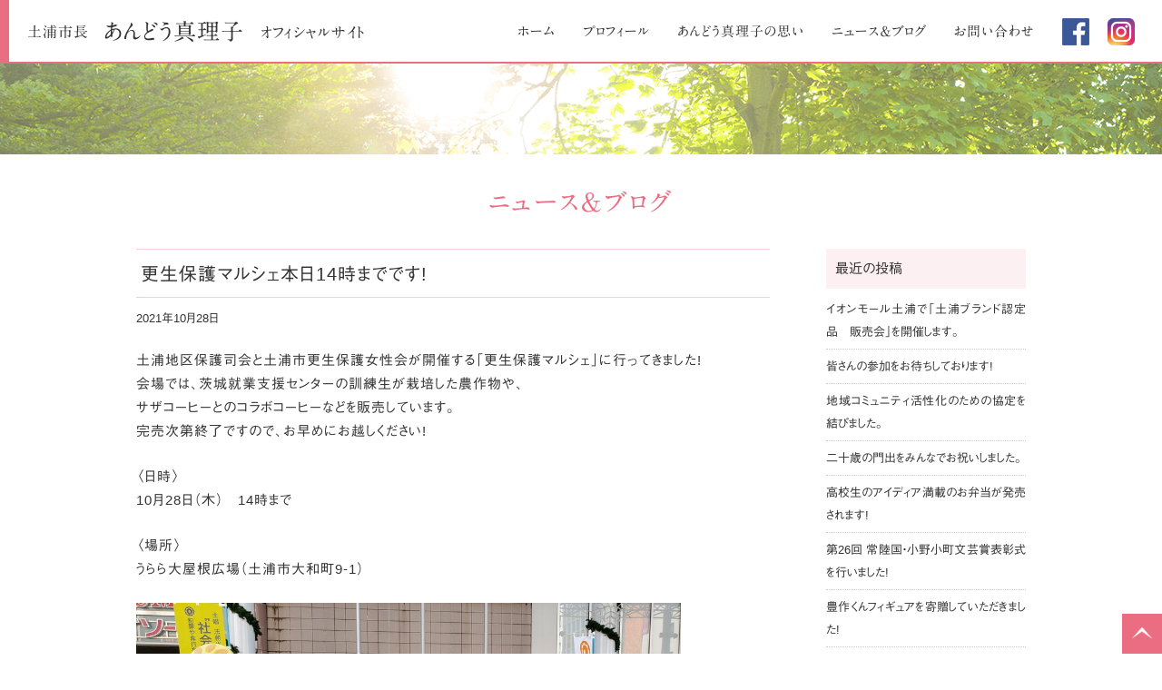

--- FILE ---
content_type: text/html; charset=UTF-8
request_url: https://andomariko.com/archives/6170.html
body_size: 8686
content:
<!DOCTYPE html>
<html dir="ltr" lang="ja" prefix="og: https://ogp.me/ns#" itemscope itemtype="http://schema.org/Organization">
<head>
<meta charset="UTF-8" />
<meta name="viewport" content="width=device-width, initial-scale=1, viewport-fit=cover">

<link rel="profile" href="http://gmpg.org/xfn/11" />
<link rel="icon" href="https://andomariko.com/wp-content/themes/andou/icon/favicon.ico">
<link rel="apple-touch-icon" href="https://andomariko.com/wp-content/themes/andou/icon/apple-touch-icon.png">
<link rel="stylesheet" type="text/css" media="all" href="https://andomariko.com/wp-content/themes/andou/style.css" />
<link rel="stylesheet" href="https://andomariko.com/wp-content/themes/andou/style-sp.css" media="screen and (max-width:600px)">
<link rel="stylesheet" href="https://andomariko.com/wp-content/themes/andou/js/vegas.css">
<!--[if lt IE 9]>
<script src="https://andomariko.com/wp-content/themes/andou/js/html5.js" type="text/javascript"></script>
<![endif]-->

<!--<script async src="https://andomariko.com/wp-content/themes/andou/js/vegas.min.js" type="text/javascript"></script>-->

<!-- Global site tag (gtag.js) - Google Analytics -->
<script async src="https://www.googletagmanager.com/gtag/js?id=UA-78439474-31"></script>
<script>
  window.dataLayer = window.dataLayer || [];
  function gtag(){dataLayer.push(arguments);}
  gtag('js', new Date());

  gtag('config', 'UA-78439474-31');
</script>



		<!-- All in One SEO 4.9.3 - aioseo.com -->
		<title>更生保護マルシェ本日14時までです! | 土浦市 あんどう真理子 オフィシャルサイト</title>
	<meta name="description" content="土浦地区保護司会と土浦市更生保護女性会が開催する「更生保護マルシェ」に行ってきました! 会場では、茨城就業支援" />
	<meta name="robots" content="max-snippet:-1, max-image-preview:large, max-video-preview:-1" />
	<meta name="author" content="athreelaugh"/>
	<link rel="canonical" href="https://andomariko.com/archives/6170.html" />
	<meta name="generator" content="All in One SEO (AIOSEO) 4.9.3" />
		<meta property="og:locale" content="ja_JP" />
		<meta property="og:site_name" content="安藤真理子オフィシャルサイト｜茨城県議会議員｜土浦市" />
		<meta property="og:type" content="article" />
		<meta property="og:title" content="更生保護マルシェ本日14時までです! | 土浦市 あんどう真理子 オフィシャルサイト" />
		<meta property="og:description" content="土浦地区保護司会と土浦市更生保護女性会が開催する「更生保護マルシェ」に行ってきました! 会場では、茨城就業支援" />
		<meta property="og:url" content="https://andomariko.com/archives/6170.html" />
		<meta property="og:image" content="https://andomariko.com/wp-content/uploads/2018/11/social_media.jpg" />
		<meta property="og:image:secure_url" content="https://andomariko.com/wp-content/uploads/2018/11/social_media.jpg" />
		<meta property="og:image:width" content="1200" />
		<meta property="og:image:height" content="630" />
		<meta property="article:published_time" content="2021-10-28T07:08:09+00:00" />
		<meta property="article:modified_time" content="2021-11-16T10:40:28+00:00" />
		<meta name="twitter:card" content="summary" />
		<meta name="twitter:title" content="更生保護マルシェ本日14時までです! | 土浦市 あんどう真理子 オフィシャルサイト" />
		<meta name="twitter:description" content="土浦地区保護司会と土浦市更生保護女性会が開催する「更生保護マルシェ」に行ってきました! 会場では、茨城就業支援" />
		<meta name="twitter:image" content="https://andomariko.com/wp-content/uploads/2018/11/social_media.jpg" />
		<script type="application/ld+json" class="aioseo-schema">
			{"@context":"https:\/\/schema.org","@graph":[{"@type":"Article","@id":"https:\/\/andomariko.com\/archives\/6170.html#article","name":"\u66f4\u751f\u4fdd\u8b77\u30de\u30eb\u30b7\u30a7\u672c\u65e514\u6642\u307e\u3067\u3067\u3059! | \u571f\u6d66\u5e02 \u3042\u3093\u3069\u3046\u771f\u7406\u5b50 \u30aa\u30d5\u30a3\u30b7\u30e3\u30eb\u30b5\u30a4\u30c8","headline":"\u66f4\u751f\u4fdd\u8b77\u30de\u30eb\u30b7\u30a7\u672c\u65e514\u6642\u307e\u3067\u3067\u3059!","author":{"@id":"https:\/\/andomariko.com\/archives\/author\/athreelaugh#author"},"publisher":{"@id":"https:\/\/andomariko.com\/#organization"},"image":{"@type":"ImageObject","url":"https:\/\/andomariko.com\/wp-content\/uploads\/2021\/11\/247657720_432085018260347_7212407526265971630_n.jpg","@id":"https:\/\/andomariko.com\/archives\/6170.html\/#articleImage","width":960,"height":540},"datePublished":"2021-10-28T16:08:09+09:00","dateModified":"2021-11-16T19:40:28+09:00","inLanguage":"ja","mainEntityOfPage":{"@id":"https:\/\/andomariko.com\/archives\/6170.html#webpage"},"isPartOf":{"@id":"https:\/\/andomariko.com\/archives\/6170.html#webpage"},"articleSection":"News"},{"@type":"BreadcrumbList","@id":"https:\/\/andomariko.com\/archives\/6170.html#breadcrumblist","itemListElement":[{"@type":"ListItem","@id":"https:\/\/andomariko.com#listItem","position":1,"name":"Home","item":"https:\/\/andomariko.com","nextItem":{"@type":"ListItem","@id":"https:\/\/andomariko.com\/archives\/category\/news#listItem","name":"News"}},{"@type":"ListItem","@id":"https:\/\/andomariko.com\/archives\/category\/news#listItem","position":2,"name":"News","item":"https:\/\/andomariko.com\/archives\/category\/news","nextItem":{"@type":"ListItem","@id":"https:\/\/andomariko.com\/archives\/6170.html#listItem","name":"\u66f4\u751f\u4fdd\u8b77\u30de\u30eb\u30b7\u30a7\u672c\u65e514\u6642\u307e\u3067\u3067\u3059!"},"previousItem":{"@type":"ListItem","@id":"https:\/\/andomariko.com#listItem","name":"Home"}},{"@type":"ListItem","@id":"https:\/\/andomariko.com\/archives\/6170.html#listItem","position":3,"name":"\u66f4\u751f\u4fdd\u8b77\u30de\u30eb\u30b7\u30a7\u672c\u65e514\u6642\u307e\u3067\u3067\u3059!","previousItem":{"@type":"ListItem","@id":"https:\/\/andomariko.com\/archives\/category\/news#listItem","name":"News"}}]},{"@type":"Organization","@id":"https:\/\/andomariko.com\/#organization","name":"\u3042\u3093\u3069\u3046\u771f\u7406\u5b50","description":"\u571f\u6d66\u5e02 \u3042\u3093\u3069\u3046\u771f\u7406\u5b50 \u30aa\u30d5\u30a3\u30b7\u30e3\u30eb\u30b5\u30a4\u30c8","url":"https:\/\/andomariko.com\/","telephone":"+818046327399","logo":{"@type":"ImageObject","url":"https:\/\/andomariko.com\/wp-content\/uploads\/2022\/06\/logo_112_112.png","@id":"https:\/\/andomariko.com\/archives\/6170.html\/#organizationLogo","width":112,"height":112},"image":{"@id":"https:\/\/andomariko.com\/archives\/6170.html\/#organizationLogo"}},{"@type":"Person","@id":"https:\/\/andomariko.com\/archives\/author\/athreelaugh#author","url":"https:\/\/andomariko.com\/archives\/author\/athreelaugh","name":"athreelaugh"},{"@type":"WebPage","@id":"https:\/\/andomariko.com\/archives\/6170.html#webpage","url":"https:\/\/andomariko.com\/archives\/6170.html","name":"\u66f4\u751f\u4fdd\u8b77\u30de\u30eb\u30b7\u30a7\u672c\u65e514\u6642\u307e\u3067\u3067\u3059! | \u571f\u6d66\u5e02 \u3042\u3093\u3069\u3046\u771f\u7406\u5b50 \u30aa\u30d5\u30a3\u30b7\u30e3\u30eb\u30b5\u30a4\u30c8","description":"\u571f\u6d66\u5730\u533a\u4fdd\u8b77\u53f8\u4f1a\u3068\u571f\u6d66\u5e02\u66f4\u751f\u4fdd\u8b77\u5973\u6027\u4f1a\u304c\u958b\u50ac\u3059\u308b\u300c\u66f4\u751f\u4fdd\u8b77\u30de\u30eb\u30b7\u30a7\u300d\u306b\u884c\u3063\u3066\u304d\u307e\u3057\u305f! \u4f1a\u5834\u3067\u306f\u3001\u8328\u57ce\u5c31\u696d\u652f\u63f4","inLanguage":"ja","isPartOf":{"@id":"https:\/\/andomariko.com\/#website"},"breadcrumb":{"@id":"https:\/\/andomariko.com\/archives\/6170.html#breadcrumblist"},"author":{"@id":"https:\/\/andomariko.com\/archives\/author\/athreelaugh#author"},"creator":{"@id":"https:\/\/andomariko.com\/archives\/author\/athreelaugh#author"},"datePublished":"2021-10-28T16:08:09+09:00","dateModified":"2021-11-16T19:40:28+09:00"},{"@type":"WebSite","@id":"https:\/\/andomariko.com\/#website","url":"https:\/\/andomariko.com\/","name":"\u571f\u6d66\u5e02 \u3042\u3093\u3069\u3046\u771f\u7406\u5b50 \u30aa\u30d5\u30a3\u30b7\u30e3\u30eb\u30b5\u30a4\u30c8","description":"\u571f\u6d66\u5e02 \u3042\u3093\u3069\u3046\u771f\u7406\u5b50 \u30aa\u30d5\u30a3\u30b7\u30e3\u30eb\u30b5\u30a4\u30c8","inLanguage":"ja","publisher":{"@id":"https:\/\/andomariko.com\/#organization"}}]}
		</script>
		<!-- All in One SEO -->

<link rel='dns-prefetch' href='//webfonts.xserver.jp' />
<link rel='dns-prefetch' href='//stats.wp.com' />
<link rel='dns-prefetch' href='//v0.wordpress.com' />
<link rel='stylesheet' id='wp-block-library-css' href='https://andomariko.com/wp-includes/css/dist/block-library/style.min.css?ver=6.6.4&#038;fver=20241031040241' type='text/css' media='all' />
<link rel='stylesheet' id='aioseo/css/src/vue/standalone/blocks/table-of-contents/global.scss-css' href='https://andomariko.com/wp-content/plugins/all-in-one-seo-pack/dist/Lite/assets/css/table-of-contents/global.e90f6d47.css?ver=4.9.3&#038;fver=20260109010646' type='text/css' media='all' />
<link rel='stylesheet' id='mediaelement-css' href='https://andomariko.com/wp-includes/js/mediaelement/mediaelementplayer-legacy.min.css?ver=4.2.17&#038;fver=20201209093143' type='text/css' media='all' />
<link rel='stylesheet' id='wp-mediaelement-css' href='https://andomariko.com/wp-includes/js/mediaelement/wp-mediaelement.min.css?ver=6.6.4&#038;fver=20191116105448' type='text/css' media='all' />
<style id='jetpack-sharing-buttons-style-inline-css' type='text/css'>
.jetpack-sharing-buttons__services-list{display:flex;flex-direction:row;flex-wrap:wrap;gap:0;list-style-type:none;margin:5px;padding:0}.jetpack-sharing-buttons__services-list.has-small-icon-size{font-size:12px}.jetpack-sharing-buttons__services-list.has-normal-icon-size{font-size:16px}.jetpack-sharing-buttons__services-list.has-large-icon-size{font-size:24px}.jetpack-sharing-buttons__services-list.has-huge-icon-size{font-size:36px}@media print{.jetpack-sharing-buttons__services-list{display:none!important}}.editor-styles-wrapper .wp-block-jetpack-sharing-buttons{gap:0;padding-inline-start:0}ul.jetpack-sharing-buttons__services-list.has-background{padding:1.25em 2.375em}
</style>
<style id='classic-theme-styles-inline-css' type='text/css'>
/*! This file is auto-generated */
.wp-block-button__link{color:#fff;background-color:#32373c;border-radius:9999px;box-shadow:none;text-decoration:none;padding:calc(.667em + 2px) calc(1.333em + 2px);font-size:1.125em}.wp-block-file__button{background:#32373c;color:#fff;text-decoration:none}
</style>
<style id='global-styles-inline-css' type='text/css'>
:root{--wp--preset--aspect-ratio--square: 1;--wp--preset--aspect-ratio--4-3: 4/3;--wp--preset--aspect-ratio--3-4: 3/4;--wp--preset--aspect-ratio--3-2: 3/2;--wp--preset--aspect-ratio--2-3: 2/3;--wp--preset--aspect-ratio--16-9: 16/9;--wp--preset--aspect-ratio--9-16: 9/16;--wp--preset--color--black: #000000;--wp--preset--color--cyan-bluish-gray: #abb8c3;--wp--preset--color--white: #ffffff;--wp--preset--color--pale-pink: #f78da7;--wp--preset--color--vivid-red: #cf2e2e;--wp--preset--color--luminous-vivid-orange: #ff6900;--wp--preset--color--luminous-vivid-amber: #fcb900;--wp--preset--color--light-green-cyan: #7bdcb5;--wp--preset--color--vivid-green-cyan: #00d084;--wp--preset--color--pale-cyan-blue: #8ed1fc;--wp--preset--color--vivid-cyan-blue: #0693e3;--wp--preset--color--vivid-purple: #9b51e0;--wp--preset--gradient--vivid-cyan-blue-to-vivid-purple: linear-gradient(135deg,rgba(6,147,227,1) 0%,rgb(155,81,224) 100%);--wp--preset--gradient--light-green-cyan-to-vivid-green-cyan: linear-gradient(135deg,rgb(122,220,180) 0%,rgb(0,208,130) 100%);--wp--preset--gradient--luminous-vivid-amber-to-luminous-vivid-orange: linear-gradient(135deg,rgba(252,185,0,1) 0%,rgba(255,105,0,1) 100%);--wp--preset--gradient--luminous-vivid-orange-to-vivid-red: linear-gradient(135deg,rgba(255,105,0,1) 0%,rgb(207,46,46) 100%);--wp--preset--gradient--very-light-gray-to-cyan-bluish-gray: linear-gradient(135deg,rgb(238,238,238) 0%,rgb(169,184,195) 100%);--wp--preset--gradient--cool-to-warm-spectrum: linear-gradient(135deg,rgb(74,234,220) 0%,rgb(151,120,209) 20%,rgb(207,42,186) 40%,rgb(238,44,130) 60%,rgb(251,105,98) 80%,rgb(254,248,76) 100%);--wp--preset--gradient--blush-light-purple: linear-gradient(135deg,rgb(255,206,236) 0%,rgb(152,150,240) 100%);--wp--preset--gradient--blush-bordeaux: linear-gradient(135deg,rgb(254,205,165) 0%,rgb(254,45,45) 50%,rgb(107,0,62) 100%);--wp--preset--gradient--luminous-dusk: linear-gradient(135deg,rgb(255,203,112) 0%,rgb(199,81,192) 50%,rgb(65,88,208) 100%);--wp--preset--gradient--pale-ocean: linear-gradient(135deg,rgb(255,245,203) 0%,rgb(182,227,212) 50%,rgb(51,167,181) 100%);--wp--preset--gradient--electric-grass: linear-gradient(135deg,rgb(202,248,128) 0%,rgb(113,206,126) 100%);--wp--preset--gradient--midnight: linear-gradient(135deg,rgb(2,3,129) 0%,rgb(40,116,252) 100%);--wp--preset--font-size--small: 13px;--wp--preset--font-size--medium: 20px;--wp--preset--font-size--large: 36px;--wp--preset--font-size--x-large: 42px;--wp--preset--spacing--20: 0.44rem;--wp--preset--spacing--30: 0.67rem;--wp--preset--spacing--40: 1rem;--wp--preset--spacing--50: 1.5rem;--wp--preset--spacing--60: 2.25rem;--wp--preset--spacing--70: 3.38rem;--wp--preset--spacing--80: 5.06rem;--wp--preset--shadow--natural: 6px 6px 9px rgba(0, 0, 0, 0.2);--wp--preset--shadow--deep: 12px 12px 50px rgba(0, 0, 0, 0.4);--wp--preset--shadow--sharp: 6px 6px 0px rgba(0, 0, 0, 0.2);--wp--preset--shadow--outlined: 6px 6px 0px -3px rgba(255, 255, 255, 1), 6px 6px rgba(0, 0, 0, 1);--wp--preset--shadow--crisp: 6px 6px 0px rgba(0, 0, 0, 1);}:where(.is-layout-flex){gap: 0.5em;}:where(.is-layout-grid){gap: 0.5em;}body .is-layout-flex{display: flex;}.is-layout-flex{flex-wrap: wrap;align-items: center;}.is-layout-flex > :is(*, div){margin: 0;}body .is-layout-grid{display: grid;}.is-layout-grid > :is(*, div){margin: 0;}:where(.wp-block-columns.is-layout-flex){gap: 2em;}:where(.wp-block-columns.is-layout-grid){gap: 2em;}:where(.wp-block-post-template.is-layout-flex){gap: 1.25em;}:where(.wp-block-post-template.is-layout-grid){gap: 1.25em;}.has-black-color{color: var(--wp--preset--color--black) !important;}.has-cyan-bluish-gray-color{color: var(--wp--preset--color--cyan-bluish-gray) !important;}.has-white-color{color: var(--wp--preset--color--white) !important;}.has-pale-pink-color{color: var(--wp--preset--color--pale-pink) !important;}.has-vivid-red-color{color: var(--wp--preset--color--vivid-red) !important;}.has-luminous-vivid-orange-color{color: var(--wp--preset--color--luminous-vivid-orange) !important;}.has-luminous-vivid-amber-color{color: var(--wp--preset--color--luminous-vivid-amber) !important;}.has-light-green-cyan-color{color: var(--wp--preset--color--light-green-cyan) !important;}.has-vivid-green-cyan-color{color: var(--wp--preset--color--vivid-green-cyan) !important;}.has-pale-cyan-blue-color{color: var(--wp--preset--color--pale-cyan-blue) !important;}.has-vivid-cyan-blue-color{color: var(--wp--preset--color--vivid-cyan-blue) !important;}.has-vivid-purple-color{color: var(--wp--preset--color--vivid-purple) !important;}.has-black-background-color{background-color: var(--wp--preset--color--black) !important;}.has-cyan-bluish-gray-background-color{background-color: var(--wp--preset--color--cyan-bluish-gray) !important;}.has-white-background-color{background-color: var(--wp--preset--color--white) !important;}.has-pale-pink-background-color{background-color: var(--wp--preset--color--pale-pink) !important;}.has-vivid-red-background-color{background-color: var(--wp--preset--color--vivid-red) !important;}.has-luminous-vivid-orange-background-color{background-color: var(--wp--preset--color--luminous-vivid-orange) !important;}.has-luminous-vivid-amber-background-color{background-color: var(--wp--preset--color--luminous-vivid-amber) !important;}.has-light-green-cyan-background-color{background-color: var(--wp--preset--color--light-green-cyan) !important;}.has-vivid-green-cyan-background-color{background-color: var(--wp--preset--color--vivid-green-cyan) !important;}.has-pale-cyan-blue-background-color{background-color: var(--wp--preset--color--pale-cyan-blue) !important;}.has-vivid-cyan-blue-background-color{background-color: var(--wp--preset--color--vivid-cyan-blue) !important;}.has-vivid-purple-background-color{background-color: var(--wp--preset--color--vivid-purple) !important;}.has-black-border-color{border-color: var(--wp--preset--color--black) !important;}.has-cyan-bluish-gray-border-color{border-color: var(--wp--preset--color--cyan-bluish-gray) !important;}.has-white-border-color{border-color: var(--wp--preset--color--white) !important;}.has-pale-pink-border-color{border-color: var(--wp--preset--color--pale-pink) !important;}.has-vivid-red-border-color{border-color: var(--wp--preset--color--vivid-red) !important;}.has-luminous-vivid-orange-border-color{border-color: var(--wp--preset--color--luminous-vivid-orange) !important;}.has-luminous-vivid-amber-border-color{border-color: var(--wp--preset--color--luminous-vivid-amber) !important;}.has-light-green-cyan-border-color{border-color: var(--wp--preset--color--light-green-cyan) !important;}.has-vivid-green-cyan-border-color{border-color: var(--wp--preset--color--vivid-green-cyan) !important;}.has-pale-cyan-blue-border-color{border-color: var(--wp--preset--color--pale-cyan-blue) !important;}.has-vivid-cyan-blue-border-color{border-color: var(--wp--preset--color--vivid-cyan-blue) !important;}.has-vivid-purple-border-color{border-color: var(--wp--preset--color--vivid-purple) !important;}.has-vivid-cyan-blue-to-vivid-purple-gradient-background{background: var(--wp--preset--gradient--vivid-cyan-blue-to-vivid-purple) !important;}.has-light-green-cyan-to-vivid-green-cyan-gradient-background{background: var(--wp--preset--gradient--light-green-cyan-to-vivid-green-cyan) !important;}.has-luminous-vivid-amber-to-luminous-vivid-orange-gradient-background{background: var(--wp--preset--gradient--luminous-vivid-amber-to-luminous-vivid-orange) !important;}.has-luminous-vivid-orange-to-vivid-red-gradient-background{background: var(--wp--preset--gradient--luminous-vivid-orange-to-vivid-red) !important;}.has-very-light-gray-to-cyan-bluish-gray-gradient-background{background: var(--wp--preset--gradient--very-light-gray-to-cyan-bluish-gray) !important;}.has-cool-to-warm-spectrum-gradient-background{background: var(--wp--preset--gradient--cool-to-warm-spectrum) !important;}.has-blush-light-purple-gradient-background{background: var(--wp--preset--gradient--blush-light-purple) !important;}.has-blush-bordeaux-gradient-background{background: var(--wp--preset--gradient--blush-bordeaux) !important;}.has-luminous-dusk-gradient-background{background: var(--wp--preset--gradient--luminous-dusk) !important;}.has-pale-ocean-gradient-background{background: var(--wp--preset--gradient--pale-ocean) !important;}.has-electric-grass-gradient-background{background: var(--wp--preset--gradient--electric-grass) !important;}.has-midnight-gradient-background{background: var(--wp--preset--gradient--midnight) !important;}.has-small-font-size{font-size: var(--wp--preset--font-size--small) !important;}.has-medium-font-size{font-size: var(--wp--preset--font-size--medium) !important;}.has-large-font-size{font-size: var(--wp--preset--font-size--large) !important;}.has-x-large-font-size{font-size: var(--wp--preset--font-size--x-large) !important;}
:where(.wp-block-post-template.is-layout-flex){gap: 1.25em;}:where(.wp-block-post-template.is-layout-grid){gap: 1.25em;}
:where(.wp-block-columns.is-layout-flex){gap: 2em;}:where(.wp-block-columns.is-layout-grid){gap: 2em;}
:root :where(.wp-block-pullquote){font-size: 1.5em;line-height: 1.6;}
</style>
<script type="text/javascript" src="https://andomariko.com/wp-includes/js/jquery/jquery.min.js?ver=3.7.1&amp;fver=20231117120750" id="jquery-core-js"></script>
<script type="text/javascript" src="https://andomariko.com/wp-includes/js/jquery/jquery-migrate.min.js?ver=3.4.1&amp;fver=20230819013239" id="jquery-migrate-js"></script>
<script type="text/javascript" src="//webfonts.xserver.jp/js/xserverv3.js?fadein=0&amp;ver=2.0.9" id="typesquare_std-js"></script>
	<style>img#wpstats{display:none}</style>
		</head>
<body class="post-template-default single single-post postid-6170 single-format-standard">

<div id="TO"></div>

<div id="wrapper" class="hfeed">
	<header id="header">
		<div id="masthead">
			<div id="branding" role="banner">
				<h1 id="site-description">土浦市 あんどう真理子 オフィシャルサイト</h1>
								<h2 id="site-title">
					<a href="https://andomariko.com" title="土浦市 あんどう真理子 オフィシャルサイト" rel="home">
					<span>土浦市長</span><span>あんどう</span><span>真理子</span><span>オフィシャルサイト</span>
					</a>	
				</h2>

				<div class="nav_menu_v sp">
					<div id="t-navi">
						<button class="navi-toggle" tabindex="0" accesskey="n"><span>Click</span></button>
						<div class="t-menu">
							<ul class="t_menu">
								<li><a href="https://andomariko.com/">ホーム</a></li>		
								<li><a href="https://andomariko.com/news">ニュース＆ブログ</a></li>
								<li><a href="https://andomariko.com/think">あんどう真理子の思い</a></li>	
								<li><a href="https://andomariko.com/profile">プロフィール</a></li>
								<li><a href="https://andomariko.com/contact">お問い合わせ</a></li>
							</ul>
							<div class="sns">
								<ul>
									<li><a href="hhttps://www.facebook.com/marikoando.tsuchiuracity.mayor/" target="_blank"><img src="https://andomariko.com/wp-content/themes/andou/images/icon_fb.png" alt="Facebookアイコン" width="30" height="30"></a></li>
									<li><a href="https://www.instagram.com/ando_mariko2019/" target="_blank"><img src="https://andomariko.com/wp-content/themes/andou/images/icon_ig.png" alt="Instagramアイコン" width="30" height="30"></a></li>
								</ul>
							</div>
						</div><!-- .t-menu -->
					</div><!-- #t-navi -->
				</div><!-- .nav_menu_h -->
			</div><!-- #branding -->

			<div id="access" role="navigation">
								<div class="skip-link screen-reader-text"><a href="#content" title="Skip to content">Skip to content</a></div>
								<div class="menu-header"><ul id="menu-g_nav" class="menu"><li id="menu-item-14" class="menu-item menu-item-type-post_type menu-item-object-page menu-item-home menu-item-14"><a href="https://andomariko.com/">ホーム</a></li>
<li id="menu-item-15" class="menu-item menu-item-type-post_type menu-item-object-page menu-item-15"><a href="https://andomariko.com/profile">プロフィール</a></li>
<li id="menu-item-16" class="menu-item menu-item-type-post_type menu-item-object-page menu-item-16"><a href="https://andomariko.com/think">あんどう真理子の思い</a></li>
<li id="menu-item-17" class="menu-item menu-item-type-post_type menu-item-object-page current_page_parent menu-item-17"><a href="https://andomariko.com/news">ニュース＆ブログ</a></li>
<li id="menu-item-18" class="menu-item menu-item-type-post_type menu-item-object-page menu-item-18"><a href="https://andomariko.com/contact">お問い合わせ</a></li>
<li id="menu-item-19" class="menu-item menu-item-type-custom menu-item-object-custom menu-item-19"><a target="_blank" rel="noopener" href="https://www.facebook.com/marikoando.tsuchiuracity.mayor/">fb</a></li>
<li id="menu-item-2769" class="menu-item menu-item-type-custom menu-item-object-custom menu-item-2769"><a target="_blank" rel="noopener" href="https://www.instagram.com/ando_mariko2019/">ig</a></li>
</ul></div>			</div><!-- #access -->
		</div><!-- #masthead -->
	</header><!-- #header -->

	<div id="main">


<div class="eyecatch"><img src="https://andomariko.com/wp-content/themes/andou/images/eyecatch.png" alt="" width="1800" height="100" /></div>

<h3 class="entry-title p-title">ニュース＆ブログ</h3>


	<div class="inner">
		<div id="container">
			<div id="content" role="main">
			

<div id="post-6170" class="post-6170 post type-post status-publish format-standard hentry category-news">
					<h3 class="entry-title single-title">更生保護マルシェ本日14時までです!</h3>

					<div class="entry-meta">
						<span class="meta-prep meta-prep-author">Posted on</span> <a href="https://andomariko.com/archives/6170.html" title="4:08 PM" rel="bookmark"><span class="entry-date">2021年10月28日</span></a> <span class="meta-sep">by</span> <span class="author vcard"><a class="url fn n" href="https://andomariko.com/archives/author/athreelaugh" title="View all posts by athreelaugh">athreelaugh</a></span>					</div><!-- .entry-meta -->

					<div class="entry-content">
						<p>土浦地区保護司会と土浦市更生保護女性会が開催する「更生保護マルシェ」に行ってきました!<br />
会場では、茨城就業支援センターの訓練生が栽培した農作物や、<br class="pc">サザコーヒーとのコラボコーヒーなどを販売しています。<br />
完売次第終了ですので、お早めにお越しください!</p>
<p>〈日時〉<br />
10月28日（木）　14時まで</p>
<p>〈場所〉<br />
うらら大屋根広場（土浦市大和町9-1）</p>
<img fetchpriority="high" decoding="async" src="https://andomariko.com/wp-content/uploads/2021/11/247657720_432085018260347_7212407526265971630_n.jpg" alt="" width="960" height="540" class="alignnone size-full wp-image-6171" />
<p>※写真撮影時のみ、マスクを外しています。</p>
											</div><!-- .entry-content -->


					<div class="entry-utility">
						This entry was posted in <a href="https://andomariko.com/archives/category/news" rel="category tag">News</a>. Bookmark the <a href="https://andomariko.com/archives/6170.html" title="Permalink to 更生保護マルシェ本日14時までです!" rel="bookmark">permalink</a>.											</div><!-- .entry-utility -->
				</div><!-- #post-## -->

				<div id="nav-below" class="navigation">
					<div class="nav-previous"><a href="https://andomariko.com/archives/6167.html" rel="prev"><span class="meta-nav">&larr;</span> Back</a></div>
					<div class="nav-next"><a href="https://andomariko.com/archives/6174.html" rel="next">Next <span class="meta-nav">&rarr;</span></a></div>
				</div><!-- #nav-below -->



			</div><!-- #content -->
		</div><!-- #container -->


		<div id="primary" class="widget-area" role="complementary">
			<ul class="xoxo">


		<li id="recent-posts-2" class="widget-container widget_recent_entries">
		<h3 class="widget-title">最近の投稿</h3>
		<ul>
											<li>
					<a href="https://andomariko.com/archives/14878.html">イオンモール土浦で「土浦ブランド認定品　販売会」を開催します。</a>
									</li>
											<li>
					<a href="https://andomariko.com/archives/14874.html">皆さんの参加をお待ちしております!</a>
									</li>
											<li>
					<a href="https://andomariko.com/archives/14868.html">地域コミュニティ活性化のための協定を結びました。</a>
									</li>
											<li>
					<a href="https://andomariko.com/archives/14862.html">二十歳の門出をみんなでお祝いしました。</a>
									</li>
											<li>
					<a href="https://andomariko.com/archives/14856.html">高校生のアイディア満載のお弁当が発売されます!</a>
									</li>
											<li>
					<a href="https://andomariko.com/archives/14845.html">第26回 常陸国・小野小町文芸賞表彰式を行いました!</a>
									</li>
											<li>
					<a href="https://andomariko.com/archives/14838.html">豊作くんフィギュアを寄贈していただきました!</a>
									</li>
											<li>
					<a href="https://andomariko.com/archives/14835.html">TX土浦延伸シンポジウムを開催します。</a>
									</li>
											<li>
					<a href="https://andomariko.com/archives/14829.html">ご寄付をいただきました。</a>
									</li>
											<li>
					<a href="https://andomariko.com/archives/14824.html">クラフトシビックホール土浦で芸術や文化を楽しみませんか?</a>
									</li>
					</ul>

		</li>			</ul>
		</div><!-- #primary .widget-area -->

				</div><!-- #inner -->
</div><!-- #main -->

	<div class="bread pc">
		<div class="inner">
			<ul class="breadcrumbs">
<li><a href="https://andomariko.com/">ホーム</a></li>
	<li><a href="https://andomariko.com/archives/category/news" rel="category tag">News</a></li>
	<li>更生保護マルシェ本日14時までです!</li>
</ul>
		</div><!-- #inner -->
	</div>

<footer id="footer" role="contentinfo">
	<div class="toTop sp"><a href="#TO"><img src="https://andomariko.com/wp-content/themes/andou/images/toTop_sp.png" alt="ページ先頭へ戻る" width="40" height="40" /></a></div>
	
	<div id="f_ph" class="pc">
		<div class="inner">
			<img src="https://andomariko.com/wp-content/themes/andou/images/lady_copy.png" alt="" width="450" height="80" />
		</div><!-- #inner -->
	</div>
	
	<div id="f_ph_sp" class="sp">
		<img src="https://andomariko.com/wp-content/themes/andou/images/lady_copy_sp.png" alt="" width="900" height="570" />
	</div>
	
	<div id="colophon">
		<div class="inner">
			<div class="f_contact"><a href="contact">あんどう真理子へのお問い合わせ・<br class="sp">後援会入会はこちらからどうぞ</a></div>
			<div id="site-info">あんどう真理子後援会</div>

			<div class="f_add">
				<div itemprop="address" itemscope itemtype="http://schema.org/PostalAddress">
					<p class="add">〒<span itemprop="postalCode">300-0038</span>　<span itemprop="addressRegion">茨城県</span><span itemprop="addressLocality">土浦市</span><span itemprop="streetAddress">大町10-17</span></p></div>
			</div>		
			<div class="sns">
				<ul>
					<li><a href="https://www.facebook.com/marikoando.tsuchiuracity.mayor/" target="_blank"><img src="https://andomariko.com/wp-content/themes/andou/images/icon_fb.png" alt="Facebookアイコン" width="30" height="30"></a></li>
					<li><a href="https://www.instagram.com/ando_mariko2019/" target="_blank"><img src="https://andomariko.com/wp-content/themes/andou/images/icon_ig.png" alt="Instagramアイコン" width="30" height="30"></a></li>
				</ul>
			</div>
		</div><!-- #inner -->
	</div><!-- #colophon -->

	<div id="site-generator">
		<div class="inner">
			<div class="f_link">
				<ul>
					<li><a href="/site-policy">サイト利用規約</a></li>
					<li><a href="/privacy-policy">個人情報保護方針</a></li>
				</ul>
			</div>
			<div class="copyright">&copy; 2018 ANDOMARIKO All Rights Reserved. <br class="br-sp">Designed by <a href="http://athreelaugh.co.jp" target="_blank">AthreeLaugh</a></div>
		</div><!-- #inner -->
	</div><!-- #site-generator -->	
</footer><!-- #footer -->

<div class="toTop"><a href="#TO"><img src="https://andomariko.com/wp-content/themes/andou/images/toTop.png" alt="ページ先頭へ戻る" width="44" height="44" /></a></div>

</div><!-- #wrapper -->

<script type="text/javascript" src="https://www.google.com/recaptcha/api.js?render=6Ldd7pUoAAAAAPFPVTqUmOHxmoETenFS_bnsBeRx&amp;ver=3.0" id="google-recaptcha-js"></script>
<script type="text/javascript" src="https://andomariko.com/wp-includes/js/dist/vendor/wp-polyfill.min.js?ver=3.15.0&amp;fver=20241031040241" id="wp-polyfill-js"></script>
<script type="text/javascript" id="wpcf7-recaptcha-js-before">
/* <![CDATA[ */
var wpcf7_recaptcha = {
    "sitekey": "6Ldd7pUoAAAAAPFPVTqUmOHxmoETenFS_bnsBeRx",
    "actions": {
        "homepage": "homepage",
        "contactform": "contactform"
    }
};
/* ]]> */
</script>
<script type="text/javascript" src="https://andomariko.com/wp-content/plugins/contact-form-7/modules/recaptcha/index.js?ver=6.0.6&amp;fver=20250410010654" id="wpcf7-recaptcha-js"></script>
<script type="text/javascript" id="jetpack-stats-js-before">
/* <![CDATA[ */
_stq = window._stq || [];
_stq.push([ "view", JSON.parse("{\"v\":\"ext\",\"blog\":\"153248901\",\"post\":\"6170\",\"tz\":\"9\",\"srv\":\"andomariko.com\",\"j\":\"1:14.5\"}") ]);
_stq.push([ "clickTrackerInit", "153248901", "6170" ]);
/* ]]> */
</script>
<script type="text/javascript" src="https://stats.wp.com/e-202605.js" id="jetpack-stats-js" defer="defer" data-wp-strategy="defer"></script>
<script type="text/javascript" src="https://andomariko.com/wp-content/themes/andou/js/jquery.js"></script>
<script type="text/javascript" src="https://andomariko.com/wp-content/themes/andou/js/my.js"></script>
<script type="text/javascript" src="https://andomariko.com/wp-content/themes/andou/js/jquery.bxslider.js"></script>
<script type="text/javascript">
if ((navigator.userAgent.indexOf('iPhone') > 0) || navigator.userAgent.indexOf('iPod') > 0 || navigator.userAgent.indexOf('Android') > 0) {
		document.write('<meta name="viewport" content="width=device-width,user-scalable=yes,maximum-scale=2">');
	}else{
		document.write('<meta name="viewport" content="width=1060,user-scalable=yes,maximum-scale=2">');
	}
</script>

<script src="https://andomariko.com/wp-content/themes/andou/js/ofi.min.js" type="text/javascript"></script>
<script>
  	objectFitImages('img.object-fit-img');
</script>
</body>
</html>


--- FILE ---
content_type: text/html; charset=utf-8
request_url: https://www.google.com/recaptcha/api2/anchor?ar=1&k=6Ldd7pUoAAAAAPFPVTqUmOHxmoETenFS_bnsBeRx&co=aHR0cHM6Ly9hbmRvbWFyaWtvLmNvbTo0NDM.&hl=en&v=N67nZn4AqZkNcbeMu4prBgzg&size=invisible&anchor-ms=20000&execute-ms=30000&cb=gneolyc6dnj5
body_size: 48870
content:
<!DOCTYPE HTML><html dir="ltr" lang="en"><head><meta http-equiv="Content-Type" content="text/html; charset=UTF-8">
<meta http-equiv="X-UA-Compatible" content="IE=edge">
<title>reCAPTCHA</title>
<style type="text/css">
/* cyrillic-ext */
@font-face {
  font-family: 'Roboto';
  font-style: normal;
  font-weight: 400;
  font-stretch: 100%;
  src: url(//fonts.gstatic.com/s/roboto/v48/KFO7CnqEu92Fr1ME7kSn66aGLdTylUAMa3GUBHMdazTgWw.woff2) format('woff2');
  unicode-range: U+0460-052F, U+1C80-1C8A, U+20B4, U+2DE0-2DFF, U+A640-A69F, U+FE2E-FE2F;
}
/* cyrillic */
@font-face {
  font-family: 'Roboto';
  font-style: normal;
  font-weight: 400;
  font-stretch: 100%;
  src: url(//fonts.gstatic.com/s/roboto/v48/KFO7CnqEu92Fr1ME7kSn66aGLdTylUAMa3iUBHMdazTgWw.woff2) format('woff2');
  unicode-range: U+0301, U+0400-045F, U+0490-0491, U+04B0-04B1, U+2116;
}
/* greek-ext */
@font-face {
  font-family: 'Roboto';
  font-style: normal;
  font-weight: 400;
  font-stretch: 100%;
  src: url(//fonts.gstatic.com/s/roboto/v48/KFO7CnqEu92Fr1ME7kSn66aGLdTylUAMa3CUBHMdazTgWw.woff2) format('woff2');
  unicode-range: U+1F00-1FFF;
}
/* greek */
@font-face {
  font-family: 'Roboto';
  font-style: normal;
  font-weight: 400;
  font-stretch: 100%;
  src: url(//fonts.gstatic.com/s/roboto/v48/KFO7CnqEu92Fr1ME7kSn66aGLdTylUAMa3-UBHMdazTgWw.woff2) format('woff2');
  unicode-range: U+0370-0377, U+037A-037F, U+0384-038A, U+038C, U+038E-03A1, U+03A3-03FF;
}
/* math */
@font-face {
  font-family: 'Roboto';
  font-style: normal;
  font-weight: 400;
  font-stretch: 100%;
  src: url(//fonts.gstatic.com/s/roboto/v48/KFO7CnqEu92Fr1ME7kSn66aGLdTylUAMawCUBHMdazTgWw.woff2) format('woff2');
  unicode-range: U+0302-0303, U+0305, U+0307-0308, U+0310, U+0312, U+0315, U+031A, U+0326-0327, U+032C, U+032F-0330, U+0332-0333, U+0338, U+033A, U+0346, U+034D, U+0391-03A1, U+03A3-03A9, U+03B1-03C9, U+03D1, U+03D5-03D6, U+03F0-03F1, U+03F4-03F5, U+2016-2017, U+2034-2038, U+203C, U+2040, U+2043, U+2047, U+2050, U+2057, U+205F, U+2070-2071, U+2074-208E, U+2090-209C, U+20D0-20DC, U+20E1, U+20E5-20EF, U+2100-2112, U+2114-2115, U+2117-2121, U+2123-214F, U+2190, U+2192, U+2194-21AE, U+21B0-21E5, U+21F1-21F2, U+21F4-2211, U+2213-2214, U+2216-22FF, U+2308-230B, U+2310, U+2319, U+231C-2321, U+2336-237A, U+237C, U+2395, U+239B-23B7, U+23D0, U+23DC-23E1, U+2474-2475, U+25AF, U+25B3, U+25B7, U+25BD, U+25C1, U+25CA, U+25CC, U+25FB, U+266D-266F, U+27C0-27FF, U+2900-2AFF, U+2B0E-2B11, U+2B30-2B4C, U+2BFE, U+3030, U+FF5B, U+FF5D, U+1D400-1D7FF, U+1EE00-1EEFF;
}
/* symbols */
@font-face {
  font-family: 'Roboto';
  font-style: normal;
  font-weight: 400;
  font-stretch: 100%;
  src: url(//fonts.gstatic.com/s/roboto/v48/KFO7CnqEu92Fr1ME7kSn66aGLdTylUAMaxKUBHMdazTgWw.woff2) format('woff2');
  unicode-range: U+0001-000C, U+000E-001F, U+007F-009F, U+20DD-20E0, U+20E2-20E4, U+2150-218F, U+2190, U+2192, U+2194-2199, U+21AF, U+21E6-21F0, U+21F3, U+2218-2219, U+2299, U+22C4-22C6, U+2300-243F, U+2440-244A, U+2460-24FF, U+25A0-27BF, U+2800-28FF, U+2921-2922, U+2981, U+29BF, U+29EB, U+2B00-2BFF, U+4DC0-4DFF, U+FFF9-FFFB, U+10140-1018E, U+10190-1019C, U+101A0, U+101D0-101FD, U+102E0-102FB, U+10E60-10E7E, U+1D2C0-1D2D3, U+1D2E0-1D37F, U+1F000-1F0FF, U+1F100-1F1AD, U+1F1E6-1F1FF, U+1F30D-1F30F, U+1F315, U+1F31C, U+1F31E, U+1F320-1F32C, U+1F336, U+1F378, U+1F37D, U+1F382, U+1F393-1F39F, U+1F3A7-1F3A8, U+1F3AC-1F3AF, U+1F3C2, U+1F3C4-1F3C6, U+1F3CA-1F3CE, U+1F3D4-1F3E0, U+1F3ED, U+1F3F1-1F3F3, U+1F3F5-1F3F7, U+1F408, U+1F415, U+1F41F, U+1F426, U+1F43F, U+1F441-1F442, U+1F444, U+1F446-1F449, U+1F44C-1F44E, U+1F453, U+1F46A, U+1F47D, U+1F4A3, U+1F4B0, U+1F4B3, U+1F4B9, U+1F4BB, U+1F4BF, U+1F4C8-1F4CB, U+1F4D6, U+1F4DA, U+1F4DF, U+1F4E3-1F4E6, U+1F4EA-1F4ED, U+1F4F7, U+1F4F9-1F4FB, U+1F4FD-1F4FE, U+1F503, U+1F507-1F50B, U+1F50D, U+1F512-1F513, U+1F53E-1F54A, U+1F54F-1F5FA, U+1F610, U+1F650-1F67F, U+1F687, U+1F68D, U+1F691, U+1F694, U+1F698, U+1F6AD, U+1F6B2, U+1F6B9-1F6BA, U+1F6BC, U+1F6C6-1F6CF, U+1F6D3-1F6D7, U+1F6E0-1F6EA, U+1F6F0-1F6F3, U+1F6F7-1F6FC, U+1F700-1F7FF, U+1F800-1F80B, U+1F810-1F847, U+1F850-1F859, U+1F860-1F887, U+1F890-1F8AD, U+1F8B0-1F8BB, U+1F8C0-1F8C1, U+1F900-1F90B, U+1F93B, U+1F946, U+1F984, U+1F996, U+1F9E9, U+1FA00-1FA6F, U+1FA70-1FA7C, U+1FA80-1FA89, U+1FA8F-1FAC6, U+1FACE-1FADC, U+1FADF-1FAE9, U+1FAF0-1FAF8, U+1FB00-1FBFF;
}
/* vietnamese */
@font-face {
  font-family: 'Roboto';
  font-style: normal;
  font-weight: 400;
  font-stretch: 100%;
  src: url(//fonts.gstatic.com/s/roboto/v48/KFO7CnqEu92Fr1ME7kSn66aGLdTylUAMa3OUBHMdazTgWw.woff2) format('woff2');
  unicode-range: U+0102-0103, U+0110-0111, U+0128-0129, U+0168-0169, U+01A0-01A1, U+01AF-01B0, U+0300-0301, U+0303-0304, U+0308-0309, U+0323, U+0329, U+1EA0-1EF9, U+20AB;
}
/* latin-ext */
@font-face {
  font-family: 'Roboto';
  font-style: normal;
  font-weight: 400;
  font-stretch: 100%;
  src: url(//fonts.gstatic.com/s/roboto/v48/KFO7CnqEu92Fr1ME7kSn66aGLdTylUAMa3KUBHMdazTgWw.woff2) format('woff2');
  unicode-range: U+0100-02BA, U+02BD-02C5, U+02C7-02CC, U+02CE-02D7, U+02DD-02FF, U+0304, U+0308, U+0329, U+1D00-1DBF, U+1E00-1E9F, U+1EF2-1EFF, U+2020, U+20A0-20AB, U+20AD-20C0, U+2113, U+2C60-2C7F, U+A720-A7FF;
}
/* latin */
@font-face {
  font-family: 'Roboto';
  font-style: normal;
  font-weight: 400;
  font-stretch: 100%;
  src: url(//fonts.gstatic.com/s/roboto/v48/KFO7CnqEu92Fr1ME7kSn66aGLdTylUAMa3yUBHMdazQ.woff2) format('woff2');
  unicode-range: U+0000-00FF, U+0131, U+0152-0153, U+02BB-02BC, U+02C6, U+02DA, U+02DC, U+0304, U+0308, U+0329, U+2000-206F, U+20AC, U+2122, U+2191, U+2193, U+2212, U+2215, U+FEFF, U+FFFD;
}
/* cyrillic-ext */
@font-face {
  font-family: 'Roboto';
  font-style: normal;
  font-weight: 500;
  font-stretch: 100%;
  src: url(//fonts.gstatic.com/s/roboto/v48/KFO7CnqEu92Fr1ME7kSn66aGLdTylUAMa3GUBHMdazTgWw.woff2) format('woff2');
  unicode-range: U+0460-052F, U+1C80-1C8A, U+20B4, U+2DE0-2DFF, U+A640-A69F, U+FE2E-FE2F;
}
/* cyrillic */
@font-face {
  font-family: 'Roboto';
  font-style: normal;
  font-weight: 500;
  font-stretch: 100%;
  src: url(//fonts.gstatic.com/s/roboto/v48/KFO7CnqEu92Fr1ME7kSn66aGLdTylUAMa3iUBHMdazTgWw.woff2) format('woff2');
  unicode-range: U+0301, U+0400-045F, U+0490-0491, U+04B0-04B1, U+2116;
}
/* greek-ext */
@font-face {
  font-family: 'Roboto';
  font-style: normal;
  font-weight: 500;
  font-stretch: 100%;
  src: url(//fonts.gstatic.com/s/roboto/v48/KFO7CnqEu92Fr1ME7kSn66aGLdTylUAMa3CUBHMdazTgWw.woff2) format('woff2');
  unicode-range: U+1F00-1FFF;
}
/* greek */
@font-face {
  font-family: 'Roboto';
  font-style: normal;
  font-weight: 500;
  font-stretch: 100%;
  src: url(//fonts.gstatic.com/s/roboto/v48/KFO7CnqEu92Fr1ME7kSn66aGLdTylUAMa3-UBHMdazTgWw.woff2) format('woff2');
  unicode-range: U+0370-0377, U+037A-037F, U+0384-038A, U+038C, U+038E-03A1, U+03A3-03FF;
}
/* math */
@font-face {
  font-family: 'Roboto';
  font-style: normal;
  font-weight: 500;
  font-stretch: 100%;
  src: url(//fonts.gstatic.com/s/roboto/v48/KFO7CnqEu92Fr1ME7kSn66aGLdTylUAMawCUBHMdazTgWw.woff2) format('woff2');
  unicode-range: U+0302-0303, U+0305, U+0307-0308, U+0310, U+0312, U+0315, U+031A, U+0326-0327, U+032C, U+032F-0330, U+0332-0333, U+0338, U+033A, U+0346, U+034D, U+0391-03A1, U+03A3-03A9, U+03B1-03C9, U+03D1, U+03D5-03D6, U+03F0-03F1, U+03F4-03F5, U+2016-2017, U+2034-2038, U+203C, U+2040, U+2043, U+2047, U+2050, U+2057, U+205F, U+2070-2071, U+2074-208E, U+2090-209C, U+20D0-20DC, U+20E1, U+20E5-20EF, U+2100-2112, U+2114-2115, U+2117-2121, U+2123-214F, U+2190, U+2192, U+2194-21AE, U+21B0-21E5, U+21F1-21F2, U+21F4-2211, U+2213-2214, U+2216-22FF, U+2308-230B, U+2310, U+2319, U+231C-2321, U+2336-237A, U+237C, U+2395, U+239B-23B7, U+23D0, U+23DC-23E1, U+2474-2475, U+25AF, U+25B3, U+25B7, U+25BD, U+25C1, U+25CA, U+25CC, U+25FB, U+266D-266F, U+27C0-27FF, U+2900-2AFF, U+2B0E-2B11, U+2B30-2B4C, U+2BFE, U+3030, U+FF5B, U+FF5D, U+1D400-1D7FF, U+1EE00-1EEFF;
}
/* symbols */
@font-face {
  font-family: 'Roboto';
  font-style: normal;
  font-weight: 500;
  font-stretch: 100%;
  src: url(//fonts.gstatic.com/s/roboto/v48/KFO7CnqEu92Fr1ME7kSn66aGLdTylUAMaxKUBHMdazTgWw.woff2) format('woff2');
  unicode-range: U+0001-000C, U+000E-001F, U+007F-009F, U+20DD-20E0, U+20E2-20E4, U+2150-218F, U+2190, U+2192, U+2194-2199, U+21AF, U+21E6-21F0, U+21F3, U+2218-2219, U+2299, U+22C4-22C6, U+2300-243F, U+2440-244A, U+2460-24FF, U+25A0-27BF, U+2800-28FF, U+2921-2922, U+2981, U+29BF, U+29EB, U+2B00-2BFF, U+4DC0-4DFF, U+FFF9-FFFB, U+10140-1018E, U+10190-1019C, U+101A0, U+101D0-101FD, U+102E0-102FB, U+10E60-10E7E, U+1D2C0-1D2D3, U+1D2E0-1D37F, U+1F000-1F0FF, U+1F100-1F1AD, U+1F1E6-1F1FF, U+1F30D-1F30F, U+1F315, U+1F31C, U+1F31E, U+1F320-1F32C, U+1F336, U+1F378, U+1F37D, U+1F382, U+1F393-1F39F, U+1F3A7-1F3A8, U+1F3AC-1F3AF, U+1F3C2, U+1F3C4-1F3C6, U+1F3CA-1F3CE, U+1F3D4-1F3E0, U+1F3ED, U+1F3F1-1F3F3, U+1F3F5-1F3F7, U+1F408, U+1F415, U+1F41F, U+1F426, U+1F43F, U+1F441-1F442, U+1F444, U+1F446-1F449, U+1F44C-1F44E, U+1F453, U+1F46A, U+1F47D, U+1F4A3, U+1F4B0, U+1F4B3, U+1F4B9, U+1F4BB, U+1F4BF, U+1F4C8-1F4CB, U+1F4D6, U+1F4DA, U+1F4DF, U+1F4E3-1F4E6, U+1F4EA-1F4ED, U+1F4F7, U+1F4F9-1F4FB, U+1F4FD-1F4FE, U+1F503, U+1F507-1F50B, U+1F50D, U+1F512-1F513, U+1F53E-1F54A, U+1F54F-1F5FA, U+1F610, U+1F650-1F67F, U+1F687, U+1F68D, U+1F691, U+1F694, U+1F698, U+1F6AD, U+1F6B2, U+1F6B9-1F6BA, U+1F6BC, U+1F6C6-1F6CF, U+1F6D3-1F6D7, U+1F6E0-1F6EA, U+1F6F0-1F6F3, U+1F6F7-1F6FC, U+1F700-1F7FF, U+1F800-1F80B, U+1F810-1F847, U+1F850-1F859, U+1F860-1F887, U+1F890-1F8AD, U+1F8B0-1F8BB, U+1F8C0-1F8C1, U+1F900-1F90B, U+1F93B, U+1F946, U+1F984, U+1F996, U+1F9E9, U+1FA00-1FA6F, U+1FA70-1FA7C, U+1FA80-1FA89, U+1FA8F-1FAC6, U+1FACE-1FADC, U+1FADF-1FAE9, U+1FAF0-1FAF8, U+1FB00-1FBFF;
}
/* vietnamese */
@font-face {
  font-family: 'Roboto';
  font-style: normal;
  font-weight: 500;
  font-stretch: 100%;
  src: url(//fonts.gstatic.com/s/roboto/v48/KFO7CnqEu92Fr1ME7kSn66aGLdTylUAMa3OUBHMdazTgWw.woff2) format('woff2');
  unicode-range: U+0102-0103, U+0110-0111, U+0128-0129, U+0168-0169, U+01A0-01A1, U+01AF-01B0, U+0300-0301, U+0303-0304, U+0308-0309, U+0323, U+0329, U+1EA0-1EF9, U+20AB;
}
/* latin-ext */
@font-face {
  font-family: 'Roboto';
  font-style: normal;
  font-weight: 500;
  font-stretch: 100%;
  src: url(//fonts.gstatic.com/s/roboto/v48/KFO7CnqEu92Fr1ME7kSn66aGLdTylUAMa3KUBHMdazTgWw.woff2) format('woff2');
  unicode-range: U+0100-02BA, U+02BD-02C5, U+02C7-02CC, U+02CE-02D7, U+02DD-02FF, U+0304, U+0308, U+0329, U+1D00-1DBF, U+1E00-1E9F, U+1EF2-1EFF, U+2020, U+20A0-20AB, U+20AD-20C0, U+2113, U+2C60-2C7F, U+A720-A7FF;
}
/* latin */
@font-face {
  font-family: 'Roboto';
  font-style: normal;
  font-weight: 500;
  font-stretch: 100%;
  src: url(//fonts.gstatic.com/s/roboto/v48/KFO7CnqEu92Fr1ME7kSn66aGLdTylUAMa3yUBHMdazQ.woff2) format('woff2');
  unicode-range: U+0000-00FF, U+0131, U+0152-0153, U+02BB-02BC, U+02C6, U+02DA, U+02DC, U+0304, U+0308, U+0329, U+2000-206F, U+20AC, U+2122, U+2191, U+2193, U+2212, U+2215, U+FEFF, U+FFFD;
}
/* cyrillic-ext */
@font-face {
  font-family: 'Roboto';
  font-style: normal;
  font-weight: 900;
  font-stretch: 100%;
  src: url(//fonts.gstatic.com/s/roboto/v48/KFO7CnqEu92Fr1ME7kSn66aGLdTylUAMa3GUBHMdazTgWw.woff2) format('woff2');
  unicode-range: U+0460-052F, U+1C80-1C8A, U+20B4, U+2DE0-2DFF, U+A640-A69F, U+FE2E-FE2F;
}
/* cyrillic */
@font-face {
  font-family: 'Roboto';
  font-style: normal;
  font-weight: 900;
  font-stretch: 100%;
  src: url(//fonts.gstatic.com/s/roboto/v48/KFO7CnqEu92Fr1ME7kSn66aGLdTylUAMa3iUBHMdazTgWw.woff2) format('woff2');
  unicode-range: U+0301, U+0400-045F, U+0490-0491, U+04B0-04B1, U+2116;
}
/* greek-ext */
@font-face {
  font-family: 'Roboto';
  font-style: normal;
  font-weight: 900;
  font-stretch: 100%;
  src: url(//fonts.gstatic.com/s/roboto/v48/KFO7CnqEu92Fr1ME7kSn66aGLdTylUAMa3CUBHMdazTgWw.woff2) format('woff2');
  unicode-range: U+1F00-1FFF;
}
/* greek */
@font-face {
  font-family: 'Roboto';
  font-style: normal;
  font-weight: 900;
  font-stretch: 100%;
  src: url(//fonts.gstatic.com/s/roboto/v48/KFO7CnqEu92Fr1ME7kSn66aGLdTylUAMa3-UBHMdazTgWw.woff2) format('woff2');
  unicode-range: U+0370-0377, U+037A-037F, U+0384-038A, U+038C, U+038E-03A1, U+03A3-03FF;
}
/* math */
@font-face {
  font-family: 'Roboto';
  font-style: normal;
  font-weight: 900;
  font-stretch: 100%;
  src: url(//fonts.gstatic.com/s/roboto/v48/KFO7CnqEu92Fr1ME7kSn66aGLdTylUAMawCUBHMdazTgWw.woff2) format('woff2');
  unicode-range: U+0302-0303, U+0305, U+0307-0308, U+0310, U+0312, U+0315, U+031A, U+0326-0327, U+032C, U+032F-0330, U+0332-0333, U+0338, U+033A, U+0346, U+034D, U+0391-03A1, U+03A3-03A9, U+03B1-03C9, U+03D1, U+03D5-03D6, U+03F0-03F1, U+03F4-03F5, U+2016-2017, U+2034-2038, U+203C, U+2040, U+2043, U+2047, U+2050, U+2057, U+205F, U+2070-2071, U+2074-208E, U+2090-209C, U+20D0-20DC, U+20E1, U+20E5-20EF, U+2100-2112, U+2114-2115, U+2117-2121, U+2123-214F, U+2190, U+2192, U+2194-21AE, U+21B0-21E5, U+21F1-21F2, U+21F4-2211, U+2213-2214, U+2216-22FF, U+2308-230B, U+2310, U+2319, U+231C-2321, U+2336-237A, U+237C, U+2395, U+239B-23B7, U+23D0, U+23DC-23E1, U+2474-2475, U+25AF, U+25B3, U+25B7, U+25BD, U+25C1, U+25CA, U+25CC, U+25FB, U+266D-266F, U+27C0-27FF, U+2900-2AFF, U+2B0E-2B11, U+2B30-2B4C, U+2BFE, U+3030, U+FF5B, U+FF5D, U+1D400-1D7FF, U+1EE00-1EEFF;
}
/* symbols */
@font-face {
  font-family: 'Roboto';
  font-style: normal;
  font-weight: 900;
  font-stretch: 100%;
  src: url(//fonts.gstatic.com/s/roboto/v48/KFO7CnqEu92Fr1ME7kSn66aGLdTylUAMaxKUBHMdazTgWw.woff2) format('woff2');
  unicode-range: U+0001-000C, U+000E-001F, U+007F-009F, U+20DD-20E0, U+20E2-20E4, U+2150-218F, U+2190, U+2192, U+2194-2199, U+21AF, U+21E6-21F0, U+21F3, U+2218-2219, U+2299, U+22C4-22C6, U+2300-243F, U+2440-244A, U+2460-24FF, U+25A0-27BF, U+2800-28FF, U+2921-2922, U+2981, U+29BF, U+29EB, U+2B00-2BFF, U+4DC0-4DFF, U+FFF9-FFFB, U+10140-1018E, U+10190-1019C, U+101A0, U+101D0-101FD, U+102E0-102FB, U+10E60-10E7E, U+1D2C0-1D2D3, U+1D2E0-1D37F, U+1F000-1F0FF, U+1F100-1F1AD, U+1F1E6-1F1FF, U+1F30D-1F30F, U+1F315, U+1F31C, U+1F31E, U+1F320-1F32C, U+1F336, U+1F378, U+1F37D, U+1F382, U+1F393-1F39F, U+1F3A7-1F3A8, U+1F3AC-1F3AF, U+1F3C2, U+1F3C4-1F3C6, U+1F3CA-1F3CE, U+1F3D4-1F3E0, U+1F3ED, U+1F3F1-1F3F3, U+1F3F5-1F3F7, U+1F408, U+1F415, U+1F41F, U+1F426, U+1F43F, U+1F441-1F442, U+1F444, U+1F446-1F449, U+1F44C-1F44E, U+1F453, U+1F46A, U+1F47D, U+1F4A3, U+1F4B0, U+1F4B3, U+1F4B9, U+1F4BB, U+1F4BF, U+1F4C8-1F4CB, U+1F4D6, U+1F4DA, U+1F4DF, U+1F4E3-1F4E6, U+1F4EA-1F4ED, U+1F4F7, U+1F4F9-1F4FB, U+1F4FD-1F4FE, U+1F503, U+1F507-1F50B, U+1F50D, U+1F512-1F513, U+1F53E-1F54A, U+1F54F-1F5FA, U+1F610, U+1F650-1F67F, U+1F687, U+1F68D, U+1F691, U+1F694, U+1F698, U+1F6AD, U+1F6B2, U+1F6B9-1F6BA, U+1F6BC, U+1F6C6-1F6CF, U+1F6D3-1F6D7, U+1F6E0-1F6EA, U+1F6F0-1F6F3, U+1F6F7-1F6FC, U+1F700-1F7FF, U+1F800-1F80B, U+1F810-1F847, U+1F850-1F859, U+1F860-1F887, U+1F890-1F8AD, U+1F8B0-1F8BB, U+1F8C0-1F8C1, U+1F900-1F90B, U+1F93B, U+1F946, U+1F984, U+1F996, U+1F9E9, U+1FA00-1FA6F, U+1FA70-1FA7C, U+1FA80-1FA89, U+1FA8F-1FAC6, U+1FACE-1FADC, U+1FADF-1FAE9, U+1FAF0-1FAF8, U+1FB00-1FBFF;
}
/* vietnamese */
@font-face {
  font-family: 'Roboto';
  font-style: normal;
  font-weight: 900;
  font-stretch: 100%;
  src: url(//fonts.gstatic.com/s/roboto/v48/KFO7CnqEu92Fr1ME7kSn66aGLdTylUAMa3OUBHMdazTgWw.woff2) format('woff2');
  unicode-range: U+0102-0103, U+0110-0111, U+0128-0129, U+0168-0169, U+01A0-01A1, U+01AF-01B0, U+0300-0301, U+0303-0304, U+0308-0309, U+0323, U+0329, U+1EA0-1EF9, U+20AB;
}
/* latin-ext */
@font-face {
  font-family: 'Roboto';
  font-style: normal;
  font-weight: 900;
  font-stretch: 100%;
  src: url(//fonts.gstatic.com/s/roboto/v48/KFO7CnqEu92Fr1ME7kSn66aGLdTylUAMa3KUBHMdazTgWw.woff2) format('woff2');
  unicode-range: U+0100-02BA, U+02BD-02C5, U+02C7-02CC, U+02CE-02D7, U+02DD-02FF, U+0304, U+0308, U+0329, U+1D00-1DBF, U+1E00-1E9F, U+1EF2-1EFF, U+2020, U+20A0-20AB, U+20AD-20C0, U+2113, U+2C60-2C7F, U+A720-A7FF;
}
/* latin */
@font-face {
  font-family: 'Roboto';
  font-style: normal;
  font-weight: 900;
  font-stretch: 100%;
  src: url(//fonts.gstatic.com/s/roboto/v48/KFO7CnqEu92Fr1ME7kSn66aGLdTylUAMa3yUBHMdazQ.woff2) format('woff2');
  unicode-range: U+0000-00FF, U+0131, U+0152-0153, U+02BB-02BC, U+02C6, U+02DA, U+02DC, U+0304, U+0308, U+0329, U+2000-206F, U+20AC, U+2122, U+2191, U+2193, U+2212, U+2215, U+FEFF, U+FFFD;
}

</style>
<link rel="stylesheet" type="text/css" href="https://www.gstatic.com/recaptcha/releases/N67nZn4AqZkNcbeMu4prBgzg/styles__ltr.css">
<script nonce="pPfFP1EqR7yf5IsXzLvaWw" type="text/javascript">window['__recaptcha_api'] = 'https://www.google.com/recaptcha/api2/';</script>
<script type="text/javascript" src="https://www.gstatic.com/recaptcha/releases/N67nZn4AqZkNcbeMu4prBgzg/recaptcha__en.js" nonce="pPfFP1EqR7yf5IsXzLvaWw">
      
    </script></head>
<body><div id="rc-anchor-alert" class="rc-anchor-alert"></div>
<input type="hidden" id="recaptcha-token" value="[base64]">
<script type="text/javascript" nonce="pPfFP1EqR7yf5IsXzLvaWw">
      recaptcha.anchor.Main.init("[\x22ainput\x22,[\x22bgdata\x22,\x22\x22,\[base64]/[base64]/[base64]/[base64]/[base64]/UltsKytdPUU6KEU8MjA0OD9SW2wrK109RT4+NnwxOTI6KChFJjY0NTEyKT09NTUyOTYmJk0rMTxjLmxlbmd0aCYmKGMuY2hhckNvZGVBdChNKzEpJjY0NTEyKT09NTYzMjA/[base64]/[base64]/[base64]/[base64]/[base64]/[base64]/[base64]\x22,\[base64]\\u003d\\u003d\x22,\x22w4QCw5wNwoBzwpYofWBSAEJlTsKvw5HDusKtc1vClH7ChcOaw6VswrHCr8KXNRHCn0RPc8O2M8OYCArDsjojAsOHMhrCiGPDp1w2wpJ6cHHDrzNow5YnWinDiFDDtcKeQz7DoFzDs1TDmcONO0IQHlM7wrREwrEPwq9zVjdDw6nCp8KNw6PDlho/wqQwwqnDnsOsw6Qnw6fDi8OfdWsfwpZweihSwpXCimpqSsOWwrTCrm1lcEHCjGRxw5HChWh7w7rClsOyZSJaWQ7Dgh/[base64]/Dq8KAXjJhw5xZcMKtBHvClwBqJ8O6w5FPw4bDm8Kndh/DrsK7wox5AcODTF7DhDYCwpBmw4pBBVA8wqrDkMOww5IgDEVxDjHCs8KqNcK7ccOHw7ZlDx0fwoIsw4zCjksTw7rDs8K2EMOGEcKGOMK9XFDCu0ByU1fDosK0wr1VHMO/w6DDjcKFcH3CmBzDl8OKLcKzwpAFwqTCvMODwo/DlMK7ZcORw5nCr3EXYcORwp/Ck8OvGE/DnHMnA8OKB1Z0w4DDssOkQ1LDgE45X8OywpltbERHZAjDsMKAw7FVfMOzMXPCiyDDpcKdw6R5wpIgwqDDoUrDpWgdwqfCusKIwrRXAsKEecO1ESLCqMKFMGg9wqdGH1QjQkbCr8KlwqUrQExUGcK6wrXCgHfDlMKew611w71YwqTDrMKmHkkXY8OzKDfCii/[base64]/[base64]/CnTbCscKFwok9YSLCgGdaKF/[base64]/DnsKPOMKWNV7DusKow57DqgZAXXc7wpsjEcKaPsK6XRPCvcOpw6rDisOTAsO/[base64]/[base64]/wpFvNMONc8K7w5PDl8Orwq1ewpvCrhbCpMKTwpvCk3gDw4/[base64]/CusKTw6nDssKzckrDrmfCkQzDu8O/[base64]/AmQvwoHCs8OzE8K6ImvDq8K9dAXCmsK1wr5Jw6dqwpDDocKDaHdtIsOfeVHCvGJ/[base64]/NAULd8O8IhUcwpHDucOQFcOXwrRDPsKKJxB4QgNIwrgeY8KhwqfCi2jChj/[base64]/[base64]/ORcuK8ODZzMkwoF5ZUktDzoxSwsbOMKSZcOqUsO4KgfClArDjzFrwpsJWBEowrbCssKpw6PDl8K/VEjDsRdgwrt7w55sVcKFWnHDmkkxQsOzAcONwqvDscObcVlQZ8OWb2hWw6jCmFwfOkZXR2hqaUwWWcOjb8OMwoZQNMKKLsOeHMOpLsOdEMOfGMKyM8KZw4xVwps/ZsOIw5xPbS8FXnJZPMK9TR1VEX8twobDscOPw7x/w6hIwpQsw41XaA5zV1DDkcKHw4IVbk7DnMO1d8KKw4DDu8KrW8O6TUbDlE/CtXgMwpHCpsKDKR/[base64]/w5l/LTUCw4rDpjhZNcKLO8OyfDA1wp0Yw6DDk8K9OsKow68fJMOROcKcH2FSwqnCv8K0G8KsPcKMcsOxQcOBY8K1KTYBP8KZwqwNw63Co8KTw65VEz3Cg8O8w77CgCB5PRUUwqjCk3cqw7jDvUnDscKqwr8AdhnCosKrJx/Dv8OHdGfCtiHCiHNtT8Krw6/CvMKJwrtVI8KKUMKxwp8dw5rCjiF5csOUTcOFRxp1w5nDq29Wwqk5E8KEVMO9RFbDlkNyCsOwwrDDrz/CpcOmHsOPa0sfO1AMw4pKLAnDiGQqw5bDkmTCoFdNNjbDgQvCm8Omw4c1w7vDqcK4McKUcyJZbMOAwq0oLUDDlcKrMsKpwo/CgVFnGsOuw4kYOcKaw5AeRQFywoZxw6fDjnVGXMOKw4XDsMOmMMOww7tmwp0wwqF9wqFdKTxWwprCqsO/ZgnCqD4/[base64]/w75Fw6fCk8OMIVfCoQ9EwoAjGcKBw7XCh0VhDzLDj0bDhR9Lwq/CjUsOb8OUZzDCoEzDs2Z8Sh/DnMOmw6t0WsKzAsKEwoJ+wr8RwqkfCH1pwq7DjcK7w7TCrUNtwqXDnGkiNjV8CMOJwqHCsnnCsxciwq/DpzFZGlF/[base64]/wqp8w4DDksKSw5MLw45UC8OhHxvDklvDsMOIw6cnw6o0wrg6w5g3extXI8KEAMOBwrk5MxHDqXDChMOAUUdoFcKwIytgw68pw6vDssO/[base64]/[base64]/DkUfCgcKnDcKsScOCwrrCiBZgCAQlA8K4wpDCgcOLIcKDwrl9wq4UKABhw57CnVAWw77CnRxhwq/Cm0VOwoU6w7LDjioiwooPw7HCvcKaeyjDlgdhRsO4VsKlwr7Cv8OWNBoiKcOZw4LCgzzDh8K6wo7Ds8OrVcKZORQcYwwAw7jCpFl6w6/DsMKSwppCwpwQwqrCggjCgcOTesKbwrVqV3sZFMOUwpAPw5jChsOWwqBFVcK/[base64]/CvcO5wqfDozsBC8KEw6lJShB2wozCp8Kgwq/DucOBw4HCu8OGw5/DvMK4dW1hwofCnDtjByrDo8OWMMOtw7LDv8OHw4hTw6DCicK0wpvCocKdE2fChzBHw5HCqSbCjUDDnMKtw5IVUsKsUsK2Am3CsRc/w47DjMOiwpA5w4fDr8KPwoLDklMRN8OswrnClMKqw7lnQcOqe1TCl8OsCxPDjMKuV8KyQh1cZHh4w7I/Xnp2Z8OPQcKBw7DCiMKxw7hREsKlFMOkTiRRJ8OUw4rDgVvDkQDChnTCq2xYGcKQYcOxw59fw4s4wrNpNTjCpsKhayvDo8KuaMKCw4VNw6pNW8KUw6PCjcOrwpfDmCHDucKNw6rCncOrdCXClFMuaMOnwpHDkcO1wrB4CBoTfRLCqQtLwqHCrEApw7TCjsOPw6/DocOOw6nDthTDqcOgw7rCuVzCl1bDk8KoMA0Kwqk8QDDChMOWw4jCq3zCnlPDosKnGC9cwq88woYyZiBdLCgsX2J/UMKZRMOOBsKjw5fCvyfCoMKLwqJWWkB4PX7Dintmw4PChcOSw5bCgDNFwrLDvghSw6rDnV1/w5cWN8KCwoliY8KEw7k7HAYXw4/Cp3EwBTQ3QsK/wrdlCjZ3HMKcTy3Dv8KgClDDscOfHMOGBXvDi8KRw54iJMKXwq5GwqfDsiN/w6rDpFrDrkDDgMK1w5HClnV+AsONwp0SZTfCocKIJVI3w4wWD8OhTiZjV8KnwohoXMKLw6DDg1bCjMK7woI1w4EiIsOZw6sxfHVnfB5dw5MnfgjCjXU9w4nDhsKlfU4WPcKfKcKlDghrwqbCgV9mDjVpHsKHwpHDiAgmwopaw7xDMBLDjxLCkcKqKMK6wprCgsKEwp/Dn8OKawbCtMK4EC3Ch8O3w7RgwqzDs8Ogw4F+UMKwwrNswpl3wpjDtHB6w6d4EMKywo4xOMKcwqLCgcOXwoUswpzDjsKUe8Oewp0Mw73CmiMFf8Otw441wrzCiXXCkUTDoAwSwrl7N3DCmFbDpAEdwqzDrMKSWAx6wq1fd0PDhMONw4DCpkLDrh/DuBvCiMOHwplBw4Y+w7XCg1zCh8KuI8OCw4wTZkBrw6EKwqVPW1V9T8Kpw6h8woLDjwE5wpDCpUPCgQnCpDJAwqXCtcOnw6zCllNhwoxcw5kyEsOpwr/DkMO+wrzCvsO/[base64]/KUtEIsONUcKhWMKGAyrDrUkvw4LCgmkLw48wwpMiw4LCqnotM8O/w4TClFY5w5nCo0PCj8KeO33DgcOGFkd4ZngOBsORw6PDq37CocOJw5PDvSLDjMOiV3PCgw9NwqVAw7BpwrLCrcKTwoNXK8KFWx/CmzLCoTXCkx7DgAFvw4/DjsOXPS8Sw6sMYcO3wpU5X8OoSUw9S8OsA8O7XsOswrDCtH3CpnAcB8O4FVLCqsOEwrrDrHA2w69sTcOwIcOcwqbDogVzw5bCvUZYw63CmMK/wq/DosKiwrDCjUnDkXJZw4nCoyPClsKmA2wsw7/[base64]/[base64]/CnEwqPcKHw6BxwrPCpMOAw5sIwpN/EMKgYhfDoWp6YsKcNDx5worCpcOBPsOZMUZyw4RyZ8OJdsKbw6Ztw5nDrMKcDnYew6Zlw7vCshHDhMOYSMORRjHDscO0w5lWw70mwrLCinzDjxdHw74GdSjClRdTFcKCwp/ComVbw6/DjcKAemlxw7PDrMOEw5TCpMKeUgBPwqc2woHCpxYlSBnDuzvCvcKOworCmRpJDcObBsKIwqTDs3XCknLCq8K2LHA9w7JEO2DDh8OTcsOLw7/CqW7Cn8K/w4oAH0Bow6jDm8O+wrsfw5HDvn/DoBXDikgbw4PDh8K7w7vDlsK3w5XCoSwsw68UZcKYGVfCvz/[base64]/[base64]/DssOEYXE1wpMISgvCmMOowr3DmMOQwpTCqcKLwpbDnxANwoTDlHvCncKowqkSUi/[base64]/U8O2w5DCosKaejNPw4kkw5bDlMOMw5AAw7fDrRMdw47CsRjDmUvCs8O+wpE1wqfCm8Ovwp0Dw4/DgcO9w57DocOYdcOlEUjDu2cRwqHCvsKAw5JbwrDDncK4w40nAWLDhMOxw50pwplVwqLCiSBsw48hwonDumBxwrlaNlfCh8KJw4sTOnEPw7LCvMO7FgxyM8KYw4wow4xHaC1Vc8OtwrYNIQRKHzAWwpMDU8KGw4wMwp0+w7/[base64]/[base64]/ClsKhw63DtMOiwrfCpcK/[base64]/wqNIHHxlw7/[base64]/BlAkw47CtMKaw4zCr8KFGBEGw5wAw5tcBWJvb8KaEjrDj8Ovw73Cn8KgwobDgMO1w6/CuhLCusOzSSTCiQJPAxdJwqfDqMORLMKfNcK0LmXCscKHw5ATG8KuD01OesOyZMKCSAjCp2/Dg8OLwpDDj8ORaMObwqbDkMOsw7LDv24xw7wlw5ZJIlcQUFkbwr/Dg23ClV3CihXCvmjDhE/DiQbCt8O9w6cHEmjCnk1vAMOewrcZwpfDu8KXwoc4wqE/[base64]/Dg8KAQBJXRAgFwpM2wpzDs8OHwq4yw6vCkB4bw5TCvsOvwovDiMO+wojCmcK1DMK0FMK0UT8/VsKCCMKbAMO8w5ohwrdNcSA3UcK+w70bSMOCw47DlcOTw70MHDTDo8OIC8KzwrnDsWHDujcIwokxw6BuwrBgd8OdWMKkw4k7WGfDtnbCo2zDgcOqSQpdSTZBw5TDlER6A8KowrJ6wrYzwr/DkV/DrcOcMcKiScKRA8OwwrglwoolWWAUFEh/w5s0wqYew5sXVBrDk8KCNcOhw5p2w5vCjMOrw5PCjkpywo7Cu8K9HsKKwofCjcKLK0TDiHvDrsKHw6LCrMKcScKIOgzCm8O+wqXChx3DhsOUbB/DpsKddUkjw7c5w6fDkDPDh0PDuMKJw749LF3DtFPDk8KjRcOfSMObdsOeYh3DonxiwoVEYcODAkZ7eVVxwovChsK6QHvCnMOFw73DjcKXBgIrBj/[base64]/[base64]/DpMOsKMKAwrV/[base64]/CssOMEsKVXQh5wrzDrWPCrU02ehHDqsOqwqhlw6ZiwrnCrWfCl8OYPMOuwpo8a8OxDsK7wqPDondjZ8OGd2/[base64]/CjcOlSMK5wpbCmcOpwqfDjsO3PMKlwohRT8Obwq7CtcOLwp/Dh8O4w7kWBcKbIMOOwprClsOMw597w4/DrcOxWUk6IzYFw5hTQyELwq0Fw58yaU3CmsKVwqFkwqVPZB3DgcOuTVPDnkFbwrPDmcKVSRHDixwiwpfDvcK5w7LDmsKmwoEswqUORGAjdMOzw7HDtUnCoU9jdRXDiMOSZ8O0wrbDmcKOw5DChsKIwpXCslUJw5wEEcKoF8O/w5HDmz0rwo8/[base64]/Di8OLGcKhw4liw6Irw5kRwobCgWh/eGlNHjpqGTjCjMOFfgcUC1PDpFLDthrDpcOUIn94OU92bsKZwo/DslNTPUEEw43CusOoHcO2w7pWasOOFWM5I3vCo8KmChbCixRnScK/w4TCnsKiM8KlJ8OKayHDgsOEwoTDijfCrXxzQsO+wpbDs8KBw61MwpgBw4bCo0TDtilVLsOLwonDl8KmKhZxWsKbw4p2woLDmHvCoMKLTmpWw7okwqwmb8KoS0Y8McO/[base64]/Cl8OvwqZgwo0OwpBAegPCoTHCnBdpM8OgTG3DmsKoKsKdWm7CnMOTP8ORWFvDucOheA7CrkvDscO4NcKTHTbDvMK2e2s4XFhTecOKFQsVw4BSd8Krw4J/w5XDmFANwqjDjsKsw5TDq8KHHcKqKy88EUkzdxrDjsOZF31KNMKLfnfCvsKyw5vDuzZJw6HClMKrZw0BwpQ8K8KVP8K9YzHCl8K2wosfMR7DrcOnMMKSw5MYw5XDtBrCuRHDuDlfw7Mzwp3Dj8K2wrwkMXvDuMOCwo3DnjRfw7nCocK/[base64]/[base64]/CvsKvwqbCl8Kdw5J4U8OAw6JBd8K8PFJ9Mm/CtGzCpznDrcKOw7rCmMKnwqnCoQRfKMOJVlTDnMKwwpAqITfDngbCoALDucKFwqrDk8Oww7JQAknCqSjCgEN/LsO5wqDDrSDCh2bCrD5gHcO3wrIKAg4zHMKYwrQTw6DCo8Ouw5pvwrnDkD4zwqDCoArDo8KIwqlMc2/Dvh3Dk3fCrDfDgMO5woRXwrvCtGBcVcKmMFnCih1tQSTCmAXDgMOHw4bCksOOwpjDgSnCkFcIAsOuwoTCs8KracKgw41EwrTDicKjwrl/[base64]/[base64]/[base64]/ClcKuc03DqMOkTyHDu8OERG8FwrRcw6ECwoLCjVnDkcOZw4wUUsKZE8OfHsKMQ8ObbsOxSsKcKcKYwoUQwpI4wrADwphVBcKOf1bDrcK+VAQoYE4FKsO2TsKVNcKuwpdLYG3CjHHCs27DksOiw4ByHxXDtsO6wr/CssOQwrXCuMOuw71iAcKnYjImwrfDiMOfZTPDrWx3NcO1LHPDhsOMw5VPLcKNwptLw6bCgsOfSh4fw6zCn8KBZ2Yzw6rCl1nDtE/CssObIMK4YC8Pw4DCvQDDhhPDgAlNw5N7N8OewrXDuhFtwqp/[base64]/ClcO+IMKHwrlZYnTCtcKZwrfDnSIxXjTCuMOGXMOewq3Cky8fwoxMwobCjsOsdMOuwp/DnV3CkzcKw7DDnjJOwpbDnsK5woLCjsKzZ8OAwrvCnw7Ci0HCgHNYw7rDl2rCn8K/MF8cYsOQw5DChSJOHT3DqsO7VsK0wpLDnybDkMOhMsKeL19MVcO1fMOSRXQYbsOTJsKQwrDCisKgwpbDuBZgw4Fcw73DrsOLIcOVf8KHCMOMN8OeYMKpw5XDnmLCkEvDmXFIC8Knw67CusKpworDi8K/JcODwrPCvWs2MyjCtgbDgxFnXcKJw77DlSTDsV4QEsOww6FHwpVpQAXDtUoRa8K4woTDgcOOw6dFTcKzLMKKw5Urwq0Pwq/DtMKAwrMfaHrCscK6wrdSwpk6H8KlfMKzw7PDjw85Q8OLGsKIw7LCmcKCFnpMw57DpgHDpy3CsTxkAG05ExnDo8O/FxAow5rChWvCvkvCucKVwoXDkcKMUz/CgQrCgg1sTGzChQLClATCgcOeFBHDoMKGw4/Dk0VYw4l3w63CiiXCu8KNLcOpw4nDnsOSwqPCsjhXw6TDugVzw5nCqsOtwrzCm1oywqLCrH/DvMKDLcKkwrrCpGQzwp1Wf0/CmMKGwp4iwrhdWXEjw4/Dkl55wrV5wo/CtVAoIEtgw7oFwrXCm3IJw6t5w5XDt27Dt8O1OMOQw4vDvMKhf8O8w68gT8KCwoYLwow0w73DlsOdLmkkwrvCvMO5wpgJw47CpBPDkcK1MzjDijtVwqTClMK+w5luw7tGSsKxZhB3MSxhGMKLBsKnwox4EDvCmMOQYEvCv8KywoPDqcKGw6IxRcKmJMOeK8O/cW9gw5kyC3/CrMKUw6Mow5UCPytIwqbDmR/DgMOBw6BAwq5vVMOjEsKhwo0Bw7cBwpbDqRHDpMKxEi5dw4/CtjfCnGDCqmbDml/Cr03DoMOBwqd3K8KQV1MWFcKoTsKCQAlbJx/Dly3Dq8KNwoDCsioIwqk4UmUhw4APwpZ6w7vCnX7CsVtDwpkuaW3Ch8K1w6XCnsOgFGJfRMKRTCQiwq10NMK0d8O3I8KVwow/wpvDtMKLw7gAw7lLfsOVw6rClFvDhi5Kw4PDmsOoG8K/wotUL2rDkwfCu8KVQcOSAMK4bDLCrUVkCsKdw4jDp8Oswoh1w5rCgMKUHMKJMkNrJMKwNSs2GDrDj8OCw5w2wqvCrjHDlsKCYsKKw74dWMKWw63CrMKdYg/Dux7CpsO4VcKTw7zCsAPDvwkuC8KTMcORwojCthvDnsK3wq/CmMKnwr1XGAjCkMOhJk83NMKRwrsMwqUlwrPCtg8ZwrEGwp3CrSQdV3M8HHrCpMOkX8OmJwIRwqJNVcO4w5V4bMKUw6Usw4TDsiRff8KLSS5yMsKfXkDCoC3Cn8OHdFHDkjQaw6wMdi1Cw4/ClV/Cmmp4KRAuw5HDmRhGwpNYw5Jiw65KfsKdw6fDlCfDusO+wo/CssK1w5JFCMOhwpsQwqAGwrELXsOwA8Oywr/DhMKvw5TCmHvCpMOMw47CusKFw69FWzIWwrTCsXPDhcKbXnV5Z8KufAhLw7jDjcO1w5zCjwZUwoZnw5dtwp/DrsK/Ilcxw7DDoMOeYMO9w6tuJn/Co8OKGAUTw7dwYsK5wr/DoSPCnBbCucOkGRDCssO3w6/Cp8OeeG3DjMKSw5M4Ox7CocKvw4kMwrTCgQpNXnrDj3DCiMOUbljCrMK8N0NYMcOvIcKlDsOAwpcowqnCnThbDcKnJMOKK8KoG8O5WzDCtmXCsEzDocKFIcOPCcKKw7tkVMK1VcOxwroDwrg/VXY7PcO1KD3DksOhwrHDp8KSw4DCgcOjZMKyVsOzLcOEfcOIw5NSw5jCmXXCgzxNPCjCpsKQOmLCvCwGUGnDjXIDwrYSF8O8aUDCuxp/[base64]/DlMO9wq/[base64]/[base64]/CnsO+wpTDs8OScMKoAcOuw57CrRbCpcKgw5l5SGozwq3DrsOLXsOXFcOQPMKJwqoZMBsBXyZuQ1jDnkvDh3PChcOYwqvCsUXDt8O6YsOaVMOdNigFwpYPIG1YwqsKwqzDlMKkwoNzSFrDvsOqwo7CjmfDkcO3woJlN8O5wolEG8OMbT/CqFZhwrVkFVrDpA3DijTCvMOobMKOC13DssOCwrHDkFNrw7DCnMOCwqDClMOSdcKOD3p9FcKBw6ZGCxjCs17Ct37Dk8OpBXsAwpZuWDhmUcKMwpfCqsOuQVTClyAHQSMcGGDDnV4qGifDkHjDuxZlMm/CqsOkwo7Dn8KqwrrCs1I4w63Cq8Kawr4sM8OeXMKgw6AFw4hmw6XCuMOMw6J+MF1gd8KdTzw8w4FxwpBDfyAWQQHCrzbCh8KKwr1FHh0Kw5/CiMO6w59sw5TDncOMw4k4eMOOA1TDtw4dfkHDnTTDmsObwqITwpYPKW1JwprCkTJJcnt4WsOuw6jDgQrDjsOkCsOrCB83UyPCnVrCjMOBw7vCiR/CoMKdN8Kgw5QGw6TDvsOWw51SO8OBAMOuw4zCkSpwKzHDhSzCgkzDncKNWsOdKg8Jw7NwBnbCg8KHGcKyw4IHwoUkw5o0wr3DvcKJwr3DokkaNlfDp8Kww6vDtcO/[base64]/KytKwrXCmWzDs8KxVMOvwqbDnTsxdgHCnThtQlvDoHFaw6Z/MMOrwo00Z8K4wqxIwrc+CsOnXsKBw6DCpcK9woQ+MCnDhV7Cm055W1giw48RwojCncKqw7s9TsKIw4zCsjPCvDnDl37ClsK9wockw7DDj8OBSMOjQ8OKw60pw7BgLgnDg8Kkw6PCosObSH/[base64]/DiQ3Dt8OWEsKBHxsiKMO0YcKwGC7DrnvDiFIQZcKawqPDt8KNwpfClDbDt8O9wo3DnX/CtyRvw5E0w5o1wrJ3w6zDicK4w5PDs8OnwpU5XB9/LXLCksK1wq1PfsKbS2kjwqs5w7XDksOpwo8Aw7sBwrbCrsOZw5LCh8Odw6U2Pk3DiETCrVkUw7ocwqZIw5XDnloawrcab8KISMOEwr7CnzlVUsKOZsOsw5xGw6NOwr4+w7/DpFEuwo13LBhNKMOMSsKMwoXDpVQeQ8OcHlRNYEJyF1sRw7nCqsKXw5ljw7QPbD0XTcKvw4A2w4Eewo/DpFpjwqLCgVs3wpjCgR4XDSUmVicpej5XwqI1V8KaHMKcUD3DimfCs8Kyw6o+VjvDtG5Fwo/DucKowrrDisORw7rDkcOowqgLwqjCpmvCm8O3GsObwpp+w5Zbw4cKP8OYV23Dvhdcw67ChMOKaQTCnDZCwoYPOMOlw4XDvUrDq8KsWB3DuMKQBXjDjMONHgzCinnDpD0DdcKEwr8Fw6vDtHPCpsK1wozCp8KjZ8OLw6g1wq/DrcOUw4VTw7nCrsOwTcOtw6Arc8O+VRFiwqfCsMKZwoN0OnfDimPCtiA2Si9Pw6XCsMK/w5zCiMKYCMKEwp/[base64]/Dj8KcwrUaRQHDgsO0LTfClMKMTBrDncKBwokvwrXDjVfDsQt/w656McO8wqUQw7JUccKibUURMFI5UMO6bWAZVsOPw4IUch7DlljCihANX3Y+w7HCrcK6a8K3w758OMKQwrckXxPCkwzCkEFKwpBPw7XCtgPCq8KVw7jDhC/Ch03DoQsBf8O1VMKnw5R5cXjCo8KMbcOcw4DCmT8QwpLDr8KvbnZjwrghCsKNw6VMwo3DoQrDlirDmXrDklkPw5defDLDrXDCnsKRw7lhKirDpcK6NToswoPCgMKTwofDvgsQVMKHwq8Nw4EeP8OOIcOVXMK/[base64]/[base64]/DpMOnMV8TEyTDpsKbw4NNbcOtwp7CrnN8w7rDlA7CjsKaKMKKw61IH1EbFCRfwrFMfUjDscKnPMKsWMKad8KmwpTDuMOCanwLEhPCjsOGSG/CqFTDrSkWw5VrH8O3wrB5w53CnX8yw4/DjcKsw7VcYMKEw5rCuF3DkMO7w5tFBi84wrXCisO4w6DChTknXzkXMzDCosK2wq3DusOZwp5XwqMww4rChsKYwqVXcEnDrGvDp3daUVXCpcO4P8KYDHp3w6TCnmk8THXCo8K9wpg9QMO0b1d0PV1Iwotjwo3CgMOpw6jDsi4Kw4zCtcOKw5/[base64]/[base64]/Cm8OUw6vDgMOqw63ChsO8wqHCnsOUZsKRdgLDqEDCj8KKZcO6wrQOcSESNW/DplIeWEPDkBEwwrRiQE1VLMKgwoTDoMO5wrvChGvDqlzCv3N5BsOhIMK2wot8FGXCnmkbwpttwqzCqGFewq7ChDfDl2cBQhDDmSLDkz5Fw5svP8K4M8KROxvDocOHwr/ClsKDwrrDicOvCcKsOMO5wqhIwqjDqMKUwqQMwrjDkMK3CV7CqxEowpDDkA3ClEzCisKkwp4GwqrCsnLCogZCGMO1w7TCn8OyTSvCuMOiwpYcw7zCmTvCoMO6fMOswqrDh8KkwpAuB8OSeMOYw6DCuTHClsOnwr/[base64]/Drx9zL312VHsqworCo8KIDMKFcWM8YcKow5zDi8Oiw6LCmMOlwqAXfx/[base64]/w7E6w5nCuMKGVijCiClMw6HDncKQw6ABwq3CrcOQwoHDmxjCoy9Iw7fCusO8wqBEAWNYwqJmw6RiwqDDpC15KnrCk2HCij1wEF8BEMOQGDsxwoI3aB8tXX7Dg10jw4nCmsKRw5kKKA7Dk2x+wqIYw5jCjCJ0WcKNayhkw69JMsOSw7RGw53CiGYkwqnDs8OXPQHCr1/DvWQxwqs8CcK0w48awqLCt8OSw43CoglcacKFX8OSJS/CgCfDusKQw6ZDaMO/wq0XZ8OFwp1uwqNAPsOPCjjDoW3CocO/NnVHwosDM37DhjBIw5LDjsOuHMK8H8O5DsKgwpHCjsOjw48Gw6hfWCrDpmBAE11ow7VPRcKAwrpVwp3DkjJEe8OfPnhJVsOjw5HDmApAw44UBVbCsjLCsxzDs1vCp8KrXsKDwoIfTAY4w5ZDw6ZZw4o4QAzCs8KCWUvDq2NNTsKBwrrDpgcEFlPDs3zDnsK8wrh/w5cKIzcgZcK/[base64]/[base64]/[base64]/Dl8K6NzbDnVVCw6LDgMOvw4TCvDZvw4pgUxPCjTYEw7XDicOHX8OtPCsbP2vCgnXCncO9wq3Cl8O3wq/DusKJwqVLw6rCusKjUzImwp5pwoPCom7DosKmw45wYMOgw7c6KcK/w6ISw4wkJnnDgcKNH8OOT8Oxw6TDvcKQwoEpWSUhw7fCvW9nSnbCo8OFIQ1BwrDDmsO6woIbTMONFF9CEcKyOMOjwoHCpMKqH8KGwq/Ct8KyScKsFsO2TQNrw6sISWQbX8OqC1psfDzDqMOlw7YPKmJPFcOxw6PCjQVccDBaWsKsw4/[base64]/wqHCgA/Dvn/CrcKdw5DDoHZpacO7w5XCq8KQSMKOw7Agw5zDrsOIGcOObMKMwrHDjsKsMBEvwrY3eMKQC8O/[base64]/[base64]/CksKlPsKJK8O9XMOzdlXDlwjDqSXDhS4NeVUaZVgdw7ADw5vCnAvDgcKeZG0qZCbDmsK2w7g/w5dCRCXCp8O1woTDrMObw7PCjgfDmsOIwqkBwonDv8K0w444EALDpsKAbcKCPcKsEsOmKcOkKMKbYlsCPzDClhrCr8OncznDusO8w6nDh8Obw4DCm0DCgDg0wrrCr1koBnDCpnIiw4jChmHDlT4hfQvDgDF1F8Omw5Q5PwnCuMO/K8OMwpfCj8KlwrfClcOjwrsDwqkCwpLCqwMVAgEAO8KRwrFgw5dFw60Hw77CqsKcPMK4IMOCdmBsTFQjwqxXK8KRUcO1FsOnwoZ2w7M0wq7DrihqDcONwr7DucK6wrA/wpfDpVLDlMOCG8OhPGBrQXLCu8Kxw4PDv8Kmw5jCqjTChDMKwrkcBMKNwo7DimnCsMK3YMOaeiTDosKEXFp5wr3CrcKZQVHCqiAwwrHCjEwiMVBZF1o6wodjcWxNw7fChCpVdGfCn0vCksOlw6BGw7fDiMOlP8O/woQewo3Cig9IwqPDgV7Dhwtkwppuw5ltPMKESsOLBsKxwqtKwo/[base64]\\u003d\x22],null,[\x22conf\x22,null,\x226Ldd7pUoAAAAAPFPVTqUmOHxmoETenFS_bnsBeRx\x22,0,null,null,null,1,[21,125,63,73,95,87,41,43,42,83,102,105,109,121],[7059694,739],0,null,null,null,null,0,null,0,null,700,1,null,0,\[base64]/76lBhnEnQkZnOKMAhnM8xEZ\x22,0,0,null,null,1,null,0,0,null,null,null,0],\x22https://andomariko.com:443\x22,null,[3,1,1],null,null,null,1,3600,[\x22https://www.google.com/intl/en/policies/privacy/\x22,\x22https://www.google.com/intl/en/policies/terms/\x22],\x22XRseuxhqpDP4SiGm+hQAkcRNMKHTFvDQUr6DyKNbBX0\\u003d\x22,1,0,null,1,1769621860640,0,0,[59,96,179,193,102],null,[91,155,109,128],\x22RC-pR7GS_RQbUCV1g\x22,null,null,null,null,null,\x220dAFcWeA48G369zJLXOgV60_S85AP7uI_-DjPNIA3h9y8QmsYmPLFzA_ZH7DrVmylDA4wY--JZ4AlXos1DXuzyEFQJHStj2dDE4g\x22,1769704660726]");
    </script></body></html>

--- FILE ---
content_type: text/css
request_url: https://andomariko.com/wp-content/themes/andou/style.css
body_size: 11728
content:
@charset "UTF-8";
/*
Theme Name: あんどう真理子
Theme URI: https://andomariko.com
Description: あんどう真理子公式ウェブサイト
Author: AthreeLaugh
Author URI: https://athreelaugh.co.jp/
Version: 0.9
License: GNU General Public License v2 or later
License URI: http://www.gnu.org/licenses/gpl-2.0.html
*/

/* =Reset default browser CSS. Based on work by Eric Meyer.
-------------------------------------------------------------- */

html, body, div, span, applet, object, iframe,
h1, h2, h3, h4, h5, h6, p, blockquote, pre,
a, abbr, acronym, address, big, cite, code,
del, dfn, em, font, img, ins, kbd, q, s, samp,
small, strike, strong, sub, sup, tt, var,
b, u, i, center,
dl, dt, dd, ol, ul, li,
fieldset, form, label, legend,
table, caption, tbody, tfoot, thead, tr, th, td{
	background: transparent;
	border: 0;
	margin: 0;
	padding: 0;
	vertical-align: baseline;
}

html{
	font-size:62.5%;
	-webkit-text-size-adjust:100%;
	-moz-text-size-adjust:100%;
	-ms-text-size-adjust:100%;
	-o-text-size-adjust:100%;
	width: 100%;
	height:100%;
}

body{
	line-height: 1;
	height: 100%;
	width: 100%;
	position:relative;
	-webkit-text-size-adjust:100%;
	-moz-text-size-adjust:100%;
	-ms-text-size-adjust:100%;
	-o-text-size-adjust:100%;
	text-size-adjust:100%;
	-webkit-font-smoothing:antialiased;
	font-smoothing:antialiased;
	font-feature-settings: "palt"1;
	overflow-wrap: break-word;
	word-wrap: break-word;
}

h1,
h2,
h3,
h4,
h5,
h6{
	clear: both;
	font-weight: normal;
}

ol,
ul{
	list-style: none;
}

blockquote{
	quotes: none;
}

blockquote:before,
blockquote:after{
	content: '';
	content: none;
}

del{
	text-decoration: line-through;
}

table{
	border-collapse: collapse;
	border-spacing: 0;
}

a img{
	border: none;
}

img{
	transition: 0.3s ease-in-out;
	-moz-transition: 0.3s ease-in-out;
	-webkit-transition: 0.3s ease-in-out;
	-ms-transition: 0.3s ease-in-out;
	-o-transition: 0.3s ease-in-out;
}

img:hover{
	opacity: 0.5;
	transition:0.3s ease-in-out;
	-moz-transition:0.3s ease-in-out;
	-webkit-transition:0.3s ease-in-out;
	-ms-transition:0.3s ease-in-out;
	-o-transition:0.3s ease-in-out;
}

.page img:hover{
	opacity: 1.0;
}

img::selection{
	background: transparent;
}

img::-moz-selection{
	background: transparent;
}

*:before,
*:after{
	-webkit-box-sizing: border-box;
	-moz-box-sizing: border-box;
	box-sizing: border-box;
}

span.red{
	color: #eb6d81;
}

span.pink{
	color: #eb6d81;
}

#content p.annotation{
	font-size: 13px;
	font-size: 1.3rem;
}

.pc{display:block;}
.tb{display:none;}
.sp{display:none;}
.br-sp{display: none;}
.br-pc{display: block;}

/* =Layout
-------------------------------------------------------------- */
article,
section{
	display: block;
}

.section,
.article{
	margin-bottom: 5.0em;
	display: block;
	overflow: hidden;
}

#container{
	float: left;
	margin: 0 -240px 0 0;
	width: 100%;
	margin-bottom: 0;
}

#content{
	margin: 0 282px 0 0;
}
	
.home #content{
	margin: 0 0 0 0;
}

#primary,
#secondary{
	float: right;
	overflow: hidden;
	width: 220px;
}
	
#secondary{
	clear: right;
}

#footer{
	clear: both;
	width: 100%;
}
	
#primary li a{
	font-size: 13px;
	font-size: 1.3rem;
}

.one-column #content{
	margin: 0 auto;
	width: 100%;
}

.single-attachment #content{
	margin: 0 auto;
	width: 900px;
}

/* =img markup
-------------------------------------------------------------- */
img{
	border: none;
	object-fit: cover;
	object-position: 50% 50%;
}

.object-fit-img{
	object-fit: cover;
	object-position: 50% 50%;
	font-family: 'object-fit: cover; object-position: 50% 50%;'
}

/* =Fonts
-------------------------------------------------------------- */
body{
	font-family: 'Helvetica', '中ゴシックBBB', 'YuGothic', 'Yu Gothic', '游ゴシック', 'Hiragino Kaku Gothic Pro', 'ヒラギノ角ゴ Pro W3', 'Meiryo', 'メイリオ', 'MS PGothic', 'ＭＳ Ｐゴシック', Arial, sans-serif;
}

@font-face{
	font-family: 'FontAwesome';
	src: url('fonts/fontawesome-webfont.eot?v=4.3.0');
	src: url('fonts/fontawesome-webfont.eot?#iefix&v=4.3.0') format('embedded-opentype'),
		url('fonts/fontawesome-webfont.woff2?v=4.3.0') format('woff2'), 
		url('fonts/fontawesome-webfont.woff?v=4.3.0') format('woff'), url('../fonts/fontawesome-webfont.ttf?v=4.3.0') format('truetype'), 
		url('fonts/fontawesome-webfont.svg?v=4.3.0#fontawesomeregular') format('svg');
	font-weight: normal;
	font-style: normal;
}

/* =Structure
-------------------------------------------------------------- */
.inner{
	margin: 0 auto;
	width: 980px;
	padding: 0 20px;
	display: block;
	clear: both;
	position: relative;
}

.w740{
	margin: 0 auto;
	width: 740px;
	padding: 0 20px;
	display: block;
	clear: both;
	position: relative;
}

/* =costom プリセット
-------------------------------------------------------------- */
.pc,#pc{display:block;}
.tb{display:none;}
.sp,#sp{display:none;}
.br-sp{display: none;}
.br-pc{display: block;}
.post-edit-link{display: none;}
.defcolor{color: #333;}
.maincolor{color: #eb6d81;}
.subcolor{color: #4db0d4;}
.h1color{color: #3ebba4;}
.red{color: #ed1c24;}
.orange{color: #ff931e;}
.fff{color: #fff !important;}
.m10{margin-bottom: 10px;}
.m15{margin-bottom: 15px;}
.m18{margin-bottom: 18px;}
.m20{margin-bottom: 20px;}
.m25{margin-bottom: 25px;}
.m30{margin-bottom: 30px;}
.m40{margin-bottom: 40px;}
.m50{margin-bottom: 50px;}
.m60{margin-bottom: 60px;}
.m65{margin-bottom: 65px;}
.m70{margin-bottom: 70px;}
.m75{margin-bottom: 75px;}
.m80{margin-bottom: 80px;}
.m82{margin-bottom: 82px;}
.m90{margin-bottom: 90px;}
.m92{margin-bottom: 92px;}
.m95{margin-bottom: 95px;}
.m100{margin-bottom: 100px;}
.m110{margin-bottom: 110px;}
.m120{margin-bottom: 120px;}
.w120{width: 120px;}
.w150{width: 150px;}
.w180{width: 180px;}
.w185{width: 185px;}
.w200{width: 200px;}
.w210{width: 210px;}
.w280{width: 280px;}
.w325{width: 325px;}
.w330{width: 330px;}
.w380{width: 380px;}
.w390{width: 390px;}
.w700{width: 700px;}
.mt-5{margin-top: -0.5em;}
.mt10{margin-top: 10px;}
.mt20{margin-top: 20px;}
.mt25{margin-top: 25px;}
.mt30{margin-top: 30px;}
.mt60{margin-top: 60px;}
.ml30{margin-left: 30px;}
.mr0{margin-right: 0 !important;}
.mr10{margin-right: 10px;}
.mr20{margin-right: 20px;}
.mr30{margin-right: 30px;}
.mr50{margin-right: 50px;}
.mr60{margin-right: 60px;}
.mb0{margin-bottom: 0 !important;}
.pt50{padding-top: 50px;}
.line-1{line-height: 1 !important;}
.line-2{padding-left: 1em;text-indent: -1em;}
.left{float: left;}
.right{float: right;}
.clear{clear: both;}
.relative{position: relative;}
.text-right{text-align: right;}
.text-center{text-align: center;}

a:link,
a:visited,
a:active{
	text-decoration: none;
	color: #333;
}

a:hover{
	color:#0e44b0;
}

.hr{
	clear: both;
	border-top: 1px solid #ccc;
}

/* =Global Elements
-------------------------------------------------------------- */
body{
	background: #fff;
}

body,
input,
textarea{
	color: #333;
	font-size: 14px;
	font-size: 1.4rem;
	line-height: 24px;
}

#content input{
	font-size: 16px;
	font-size: 1.6rem;
}

p{
	margin-bottom: 1.8em;
}

ul{
	list-style: none;
}
ol{
	list-style: decimal;
	margin: 0 0 18px 1.5em;
}

ol ol{
	list-style: upper-alpha;
}

ol ol ol{
	list-style: lower-roman;
}

ol ol ol ol{
	list-style: lower-alpha;
}

ul ul,
ol ol,
ul ol,
ol ul{
	margin-bottom: 0;
}

dl{
	margin: 0 0 24px 0;
}

dd{
	margin-bottom: 18px;
}

b{
	font-weight: bold;
}

em{
	font-style: normal;
	color: #eb6d81;
}

big{
	font-size: 131.25%;
}

strong{
	font-weight: bold;
	font-family: Helvetica, "Midashi Go MB31";
}

ins{
	background: #ffc;
	text-decoration: none;
}

blockquote{
	font-style: italic;
	padding: 0 3em;
}

blockquote cite,
blockquote em,
blockquote i{
	font-style: normal;
}

pre{
	background: #f7f7f7;
	color: #222;
	line-height: 18px;
	margin-bottom: 18px;
	overflow: auto;
	padding: 1.5em;
}

abbr,
acronym{
	border-bottom: 1px dotted #666;
	cursor: help;
}

sup,
sub{
	height: 0;
	line-height: 1;
	position: relative;
	vertical-align: baseline;
}

sup{
	bottom: 1ex;
}

sub{
	top: .5ex;
}

small{
	font-size: smaller;
}

input[type="text"],
input[type="password"],
input[type="email"],
input[type="url"],
input[type="tel"],
input[type="number"],
textarea{
	background: #f9f9f9;
	border: none;
	padding: 10px 15px !important;
	box-sizing: border-box;
	-webkit-box-sizing: border-box;
	-moz-box-sizing: border-box;
	-ms-box-sizing: border-box;
	-o-box-sizing: border-box;
	font-feature-settings: "palt"1;
	font-family: 'Helvetica', '中ゴシックBBB', 'YuGothic', 'Yu Gothic', '游ゴシック', 'Hiragino Kaku Gothic Pro', 'ヒラギノ角ゴ Pro W3', 'Meiryo', 'メイリオ', 'MS PGothic', 'ＭＳ Ｐゴシック', Arial, sans-serif !important;
	
}

a,
a:link,
a:visited,
a:hover,
a:active{
	color:#333;
	text-decoration:none;
	transition: 0.3s ease-in-out;
	-moz-transition: 0.3s ease-in-out;
	-webkit-transition: 0.3s ease-in-out;
	-ms-transition: 0.3s ease-in-out;
	-o-transition: 0.3s ease-in-out;
}

a:hover{
	color: #eb6d81;
}

::selection{
	background: #f8ddde;
}

::-moz-selection{
	background: #f8ddde;
}

span.pink{
	color: #f5b6c0;
}

.screen-reader-text{
	clip: rect(1px, 1px, 1px, 1px);
	overflow: hidden;
	position: absolute !important;
	height: 1px;
	width: 1px;
}

/* =Content
-------------------------------------------------------------- */
.eyecatch{
	margin-bottom: 40px;
	line-height: 0;
}

#main{
	clear: both;
	overflow: hidden;
	margin-top: 70px;
	margin-bottom: 80px;
}

.home #main{
	margin-top: 0;
}

#content,
#content input,
#content textarea{
	color: #333;
	font-size: 14px;
	font-size: 1.4rem;
	line-height: 26px;
}

#content p,
#content ul,
#content ol,
#content dd,
#content pre,
#content hr{
	margin-bottom: 24px;
}

#content p{
	letter-spacing: 1px;
}

#content ul ul,
#content ol ol,
#content ul ol,
#content ol ul{
	margin-bottom: 0;
}

#content pre,
#content kbd,
#content tt,
#content var{
	font-size: 15px;
	line-height: 21px;
}

#content code{
	font-size: 13px;
}

#content dt,
#content th{
	color: #333;
}

#content h1,
#content h2,
#content h3,
#content h4,
#content h5,
#content h6{
	color: #333;
	line-height: 1.5em;
	margin: 0 0 20px 0;
}

#content table{
	border: 1px solid #f8ccd3;
	margin: 0 -1px 24px 0;
	text-align: left;
	width: 100%;
	margin-bottom: 40px;
}

#content tr th{
	border-top: 1px solid #f8ccd3;
	border-right: 1px solid #f8ccd3;
	color: #333;
	font-size: 14px;
	line-height: 18px;
	padding: 12px 24px;
	font-weight: normal;
	vertical-align: middle;
	text-align: center;
	background: #fdf0f2;
}

#content tr td{
	border-top: 1px solid #f8ccd3;
	padding: 8px 24px;
	overflow-wrap: break-word;
	word-wrap: break-word;
	letter-spacing: 1px;
}

#content tr.odd td{
	background: #f2f7fc;
}

.home .sticky{
	background: #f2f7fc;
	border-top: 4px solid #333;
	margin-left: -20px;
	margin-right: -20px;
	padding: 18px 20px;
}

.page-title{
	color: #333;
	font-size: 14px;
	margin: 0 0 36px 0;
}

.page-title span{
	color: #333;
	font-size: 16px;
	font-style: italic;
	font-weight: normal;
}

.page-title a:link,
.page-title a:visited{
	color: #777;
	text-decoration: none;
}

.page-title a:active,
.page-title a:hover{
	color: #eb6d81;
}

#content h3.f-title,
h3.f-title{
	text-align: center;
	font-family: 'A1明朝', "Hiragino Mincho Pro";
	font-size: 26px;
	font-size: 2.6rem;
	margin-bottom: 40px;
	line-height: 1.0;
}

#content .entry-title,
h3.entry-title{
	color: #333;
	text-align: center;
	font-size: 28px;
	font-size: 2.8rem;
	font-family: "A1明朝","Hiragino Mincho Pro";
	margin-bottom: 0;
	overflow-wrap: break-word;
	word-wrap: break-word;
	letter-spacing: 3px;
	color: #eb6d81;
	margin-bottom: 40px;
}

.entry-title a:link,
.entry-title a:visited{
	color: #333;
	text-decoration: none;
}

.entry-title a:active,
.entry-title a:hover{
	color: #eb6d81;
}

.entry-meta{
	color: #333;
	font-size: 13px;
	margin-bottom: 20px;
}

span.meta-prep.meta-prep-author,
span.meta-sep,
span.author.vcard,
.entry-utility{
	display: none;
}

.entry-meta abbr,
.entry-utility abbr{
	border: none;
}

.entry-meta abbr:hover,
.entry-utility abbr:hover{
	border-bottom: 1px dotted #666;
}

.entry-content,
.entry-summary{
	clear: both;
}

.entry-content .more-link{
	white-space: nowrap;
}

#content .entry-summary p:last-child{
	margin-bottom: 12px;
}

.entry-content fieldset{
	border: 1px solid #e7e7e7;
	margin: 0 0 24px 0;
	padding: 24px;
}

.entry-content fieldset legend{
	background: #fff;
	color: #333;
	padding: 0 24px;
}

.entry-content input{
	margin: 0 0 0 0;
}

.entry-content input.file,
.entry-content input.button{
	margin-right: 24px;
}

.entry-content label{
	color: #333;
	font-size: 14px;
}

.entry-content select{
	margin: 0 0 0 0;
}

.entry-content sup,
.entry-content sub{
	font-size: 10px;
}

.entry-content blockquote.left{
	float: left;
	margin-left: 0;
	margin-right: 24px;
	text-align: right;
	width: 33%;
}

.entry-content blockquote.right{
	float: right;
	margin-left: 24px;
	margin-right: 0;
	text-align: left;
	width: 33%;
}

.page-link{
	clear: both;
	color: #333;
	line-height: 48px;
	word-spacing: 0.5em;
}

.page-link a:link,
.page-link a:visited{
	background: #f1f1f1;
	color: #333;
	font-weight: normal;
	padding: 0.5em 0.75em;
	text-decoration: none;
}

.home .sticky .page-link a{
	background: #d9e8f7;
}

.page-link a:active,
.page-link a:hover{
	color: #eb6d81;
}

body.page .edit-link{
	clear: both;
	display: block;
}

#entry-author-info{
	background: #f2f7fc;
	border-top: 4px solid #333;
	clear: both;
	font-size: 14px;
	line-height: 20px;
	margin: 24px 0;
	overflow: hidden;
	padding: 18px 20px;
}

#entry-author-info #author-avatar{
	background: #fff;
	border: 1px solid #e7e7e7;
	float: left;
	height: 60px;
	margin: 0 -104px 0 0;
	padding: 11px;
}

#entry-author-info #author-description{
	float: left;
	margin: 0 0 0 104px;
}

#entry-author-info h2{
	color: #333;
	font-size: 100%;
	margin-bottom: 0;
}

.entry-utility{
	clear: both;
	color: #777;
	font-size: 12px;
	line-height: 18px;
}

.entry-meta a:hover,
.entry-utility a:hover{
	color: inherit;
}

#content .video-player{
	padding: 0;
}

.format-standard .wp-video,
.format-standard .wp-audio-shortcode,
.format-audio .wp-audio-shortcode,
.format-standard .video-player{
	margin-bottom: 24px;
}

span.author{
	display: none;
}

/* =Asides
-------------------------------------------------------------- */
.home #content .format-aside p,
.home #content .category-asides p{
	font-size: 14px;
	line-height: 20px;
	margin-bottom: 10px;
	margin-top: 0;
}

.home .hentry.format-aside,
.home .hentry.category-asides{
	padding: 0;
}

.home #content .format-aside .entry-content,
.home #content .category-asides .entry-content{
	padding-top: 0;
}

/* =Gallery listing
-------------------------------------------------------------- */
.format-gallery .size-thumbnail img,
.category-gallery .size-thumbnail img{
	border: 10px solid #f1f1f1;
	margin-bottom: 0;
}

.format-gallery .gallery-thumb,
.category-gallery .gallery-thumb{
	float: left;
	margin-right: 20px;
	margin-top: -4px;
}

.home #content .format-gallery .entry-utility,
.home #content .category-gallery .entry-utility{
	padding-top: 4px;
}

/* =Attachment pages
-------------------------------------------------------------- */
.attachment .entry-content .entry-caption{
	font-size: 140%;
	margin-top: 24px;
}

.attachment .entry-content .nav-previous a:before{
	content: '\2190\00a0';
}

.attachment .entry-content .nav-next a:after{
	content: '\00a0\2192';
}

/* =Images
-------------------------------------------------------------- */
img.size-auto,
img.size-full,
img.size-large,
img.size-medium,
.attachment img,
.widget-container img{
	max-width: 100%;
	height: auto;
}

.alignleft,
img.alignleft{
	display: inline;
	float: left;
	margin-right: 24px;
	margin-top: 4px;
}

.alignright,
img.alignright{
	display: inline;
	float: right;
	margin-left: 24px;
	margin-top: 4px;
}

.aligncenter,
img.aligncenter{
	clear: both;
	display: block;
	margin-left: auto;
	margin-right: auto;
}

img.alignleft,
img.alignright,
img.aligncenter{
	margin-bottom: 12px;
}

.wp-caption{
	background: #f1f1f1;
	line-height: 18px;
	margin-bottom: 20px;
	max-width: 632px !important;
	padding: 4px;
	text-align: center;
}

.wp-caption img{
	margin: 5px 5px 0;
	max-width: 622px;
}

.wp-caption p.wp-caption-text{
	color: #777;
	font-size: 12px;
	margin: 5px;
}

.wp-smiley{
	margin: 0;
}

.gallery{
	margin: 0 auto 18px;
}

.gallery .gallery-item{
	float: left;
	margin-top: 0;
	text-align: center;
	width: 33%;
}

.gallery-columns-2 .gallery-item{
	width: 50%;
}

.gallery-columns-4 .gallery-item{
	width: 25%;
}

.gallery img{
	border: 2px solid #cfcfcf;
}

.gallery-columns-2 .attachment-medium{
	max-width: 92%;
	height: auto;
}

.gallery-columns-4 .attachment-thumbnail{
	max-width: 84%;
	height: auto;
}

.gallery .gallery-caption{
	color: #777;
	font-size: 12px;
	margin: 0 0 12px;
}

.gallery dl{
	margin: 0;
}

.gallery img{
	border: 10px solid #f1f1f1;
}

.gallery br+br{
	display: none;
}

#content .attachment img{
	display: block;
	margin: 0 auto;
}

.single .entry-content a{
	color: #eb6d81;
}

.single .entry-content a:hover{
	color: #fdf0f2;
}

/* =Navigation
-------------------------------------------------------------- */
.navigation{
	color: #333;
	font-size: 12px;
	font-size: 1.2rem;
	overflow: hidden;
}

.navigation a:link,
.navigation a:visited{
	color: #333;
	text-decoration: none;
}

.navigation a:active,
.navigation a:hover{
	color: #eb6d81;
}

.nav-previous{
	float: left;
}

.nav-next{
	float: right;
}

.nav-previous a,
.nav-next a{
	text-align: center;
	width: 100px;
	display: block;
	padding: 4px 0;
	border: 1px solid #eb6d81;
	border-radius: 20px;
	font-weight: bold;
	color: #fff !important;
	background: #eb6d81;
	box-sizing: border-box;
	-webkit-box-sizing: border-box;
	-moz-box-sizing: border-box;
	-ms-box-sizing: border-box;
	-o-box-sizing: border-box;
}

.nav-previous a:hover,
.nav-next a:hover{
	background: #fdf0f2;
	color: #eb6d81 !important;
}

#nav-above{
	margin: 0 0 18px 0;
}

#nav-above{
	display: none;
}

.paged #nav-above,
.single #nav-above{
	display: block;
}

#nav-below{
	margin: 50px 0 0 0;
}

/* =Comments
-------------------------------------------------------------- */
#comments{
	clear: both;
}

#comments .navigation{
	padding: 0 0 18px 0;
}

h3#comments-title,
h3#reply-title{
	color: #333;
	font-size: 20px;
	margin-bottom: 0;
}

h3#comments-title{
	padding: 24px 0;
}

.commentlist{
	list-style: none;
	margin: 0;
}

.commentlist li.comment{
	border-bottom: 1px solid #e7e7e7;
	line-height: 24px;
	margin: 0 0 24px 0;
	padding: 0 0 0 56px;
	position: relative;
}

.commentlist li:last-child{
	border-bottom: none;
	margin-bottom: 0;
}

#comments .comment-body ul,
#comments .comment-body ol{
	margin-bottom: 18px;
}

#comments .comment-body p:last-child{
	margin-bottom: 6px;
}

#comments .comment-body blockquote p:last-child{
	margin-bottom: 24px;
}

.commentlist ol{
	list-style: decimal;
}

.commentlist .avatar{
	position: absolute;
	top: 4px;
	left: 0;
}

.comment-author cite{
	color: #333;
	font-style: normal;
}

.comment-author .says{
	font-style: italic;
}

.comment-meta{
	font-size: 12px;
	margin: 0 0 18px 0;
}

.comment-meta a:link,
.comment-meta a:visited{
	color: #777;
	text-decoration: none;
}

.comment-meta a:active,
.comment-meta a:hover{
	color: #eb6d81;
}

.reply{
	font-size: 12px;
	padding: 0 0 24px 0;
}

.reply a,
a.comment-edit-link{
	color: #777;
}

.reply a:hover,
a.comment-edit-link:hover{
	color: #eb6d81;
}

.commentlist .children{
	list-style: none;
	margin: 0;
}

.commentlist .children li{
	border: none;
	margin: 0;
}

.nopassword,
.nocomments{
	display: none;
}

#comments .pingback{
	border-bottom: 1px solid #e7e7e7;
	margin-bottom: 18px;
	padding-bottom: 18px;
}

.commentlist li.comment+li.pingback{
	margin-top: -6px;
}

#comments .pingback p{
	color: #777;
	display: block;
	font-size: 12px;
	line-height: 18px;
	margin: 0;
}

#comments .pingback .url{
	font-size: 13px;
	font-style: italic;
}

input[type="submit"]{
	color: #333;
}

#respond{
	border-top: 1px solid #e7e7e7;
	margin: 24px 0;
	overflow: hidden;
	position: relative;
}

#respond p{
	margin: 0;
}

#respond .comment-notes{
	margin-bottom: 1em;
}

.form-allowed-tags{
	line-height: 1em;
}

.children #respond{
	margin: 0 48px 0 0;
}

h3#reply-title{
	margin: 18px 0;
}

#comments-list #respond{
	margin: 0 0 18px 0;
}

#comments-list ul #respond{
	margin: 0;
}

#cancel-comment-reply-link{
	font-size: 12px;
	font-weight: normal;
	line-height: 18px;
}

#respond .required{
	color: #eb6d81;
}

#respond label{
	color: #777;
	font-size: 12px;
}

#respond input{
	margin: 0 0 9px;
	width: 98%;
}

#respond textarea{
	width: 98%;
}

#respond .form-allowed-tags{
	color: #777;
	font-size: 12px;
	line-height: 18px;
}

#respond .form-allowed-tags code{
	font-size: 11px;
}

#respond .form-submit{
	margin: 12px 0;
}

#respond .form-submit input{
	font-size: 14px;
	width: auto;
}

/* =Widget Areas
-------------------------------------------------------------- */
.widget-area ul{
	list-style: none;
	margin-left: 0;
}

.widget-area select{
	max-width: 100%;
}

.widget_search #s{
	width: 60%;
}

.widget_search label{
	display: none;
}

.widget-container{
	word-wrap: break-word;
	-webkit-hyphens: auto;
	-moz-hyphens: auto;
	hyphens: auto;
	margin: 0 0 18px 0;
}

.widget-container .wp-caption img{
	margin: auto;
}

.widget-title{
	color: #333;
	background: #fdf0f2;
	padding: 10px;
	margin-bottom: 10px;
	font-size: 15px;
	font-size: 1.5rem;
}

.widget-area a:link,
.widget-area a:visited{
	text-decoration: none;
}

.widget-area a:active,
.widget-area a:hover{
	text-decoration: none;
}

.widget-area .entry-meta{
	font-size: 11px;
}

#wp_tag_cloud div{
	line-height: 1.6em;
}

#wp-calendar{
	width: 100%;
}

#wp-calendar caption{
	color: #222;
	font-size: 14px;
	padding-bottom: 4px;
	text-align: left;
}

#wp-calendar thead{
	font-size: 11px;
}

#wp-calendar tbody{
	color: #aaa;
}

#wp-calendar tbody td{
	background: #f5f5f5;
	border: 1px solid #fff;
	padding: 3px 0 2px;
	text-align: center;
}

#wp-calendar tbody .pad{
	background: none;
}

#wp-calendar tfoot #next{
	text-align: right;
}

.widget_rss a.rsswidget{
	color: #333;
}

.widget_rss a.rsswidget:hover{
	color: #eb6d81;
}

.widget_rss .widget-title img{
	width: 11px;
	height: 11px;
}

#main .widget-area ul{
	margin-left: 0;
	padding: 0 0 0 0;
}

#main .widget-area ul ul{
	border: none;
	padding: 0;
	margin-bottom: 30px;
}

#main .widget-area ul ul li{
	margin-bottom: 6px;
	border-bottom: 1px dotted #f5b4be;
	padding-bottom: 6px;
	text-align: justify;
	text-justify: inter-ideograph;
}

/* =Footer
-------------------------------------------------------------- */
.toTop{
	position: fixed;
	z-index: 150;
	width: 44px;
	height: 44px;
	right: 0;
	bottom: 0;
}

#footer{
	overflow: hidden;
	display: block;
}

#f_ph{
	background: url(images/f_photo.png) center center no-repeat;
	background-size: 1700px 470px;
	height: 470px;
	display: block;
	clear: both;
}

#f_ph img{
	position: absolute;
	left: 50%;
	margin-left:-2250px;
	margin-top: 400px;
}

#colophon{
	padding: 40px 0;
	box-sizing: border-box;
	-webkit-box-sizing: border-box;
	-moz-box-sizing: border-box;
	-ms-box-sizing: border-box;
	-o-box-sizing: border-box;
}

.f_contact{
	margin-bottom: 35px;
}

.f_contact a{
	max-width: 600px;
	height: 50px;
	display: flex;
	justify-content: center;
	align-items: center;
	font-size: 18px;
	font-size: 1.8rem;
	text-align: center;
	background: #eb6d81;
	color: #fff;
	margin: 0 auto;
	border-radius: 25px;
	border: 2px solid #eb6d81;
	font-family: Helvetica, "Midashi Go MB31";
	font-weight: bold;
	box-sizing: border-box;
	-webkit-box-sizing: border-box;
	-moz-box-sizing: border-box;
	-ms-box-sizing: border-box;
	-o-box-sizing: border-box;	
}

.f_contact a:hover{
	background: none;
	color: #eb6d81;
}

#site-info{
	text-align: center;
	display: block;
	clear: both;
	margin-bottom: 30px;
	font-family: 'A1明朝', "Hiragino Mincho Pro";
	font-size: 32px;
	font-size: 3.2rem;
	overflow-wrap: break-word;
	word-wrap: break-word;
}

.f_add{
	display: block;
	clear: both;
	text-align: center;
	font-size: 16px;
	font-size: 1.6rem;
}

p.add{
	margin-bottom: 25px;
}

#footer .sns{
	width: 80px;
	margin: 0 auto;
	overflow: hidden;
	margin-bottom: 0;
}

#footer .sns ul{
	display: flex;
	justify-content: space-between;
}

#footer .sns ul li{
	width: 30px;
	height: 30px;
}

#site-generator{
	background: #eb6d81;
	padding: 10px 0;
	box-sizing: border-box;
	-webkit-box-sizing: border-box;
	-moz-box-sizing: border-box;
	-ms-box-sizing: border-box;
	-o-box-sizing: border-box;
	overflow: hidden;
}

.f_link ul{
	float: left;
	text-align: center;
}
	
.f_link li{
	display: inline-block;
	line-height: 1.0;
}

.f_link li:nth-child(1):before{
	content: "";
	border-right: 1px solid #fff;
	margin: 0 0.7em;
	box-sizing: border-box;
	-webkit-box-sizing: border-box;
	-moz-box-sizing: border-box;
	-ms-box-sizing: border-box;
	-o-box-sizing: border-box;
}

.f_link li:after{
	content: "";
	border-right: 1px solid #fff;
	margin: 0 0.7em;
	box-sizing: border-box;
	-webkit-box-sizing: border-box;
	-moz-box-sizing: border-box;
	-ms-box-sizing: border-box;
	-o-box-sizing: border-box;
}

.f_link li a{
	color: #fff;
	font-size: 13px;
	font-size: 1.3rem;
}

.f_link li a:hover{
	color: #fdf0f2;
}

.copyright{
	color: #fff;
	line-height: 1.0;
	font-size: 12px;
	font-size: 1.2rem;
	float: right;
	padding-top: 7px;
	box-sizing: border-box;
	-webkit-box-sizing: border-box;
	-moz-box-sizing: border-box;
	-ms-box-sizing: border-box;
	-o-box-sizing: border-box;
}

.copyright a{
	color: #fff;
}

/* =Slider
-------------------------------------------------------------- */
#slider{
	position: relative;
	height: 360px;
	width: 100%;
	overflow: hidden;
	margin-bottom: 40px;
}

.slide-wrap{
	width: 6580px;
	height: 360px;
	position: absolute;
	left: 50%;
	margin-left: -3290px;
}

.bx-wrapper{
	width: 100%;
	max-width: 100% !important;
}

#slider li{
	width: 940px;
	float: left;
	height: 360px;
	margin-top: 0px;
	padding: 0;
	z-index: 100;
}

.bx-controls{
	position: absolute;
	width: 940px;
	top: 0;
	left: 50%;
	margin-left: 0;
}

.bx-controls-direction a{
	position:absolute;
	width: 100%;
	height:360px;
	top:0;
	display:block;
	color:transparent;
	background: rgba(255,255,255,0.5);
}

.bx-controls-direction a:hover{
	background-color: rgba(255,255,255,0.5);
}

a.bx-prev{
	left: -1410px;
}
	
a.bx-next{
	right: -470px;
}

a.bx-prev:before{
	content: "test";
	position: absolute;
	width: 50px;
	height: 78px;
	display: inline-block;
	background: url(images/arrow_left.png);
	background-size: cover;
	top: 50%;
	margin-top: -39px;
	right: 60px;
	z-index: 100;
}
	
a.bx-prev:before:hover{
	opacity: 1;
} 

a.bx-next:before{
	content: "test";
	position: absolute;
	width: 50px;
	height: 78px;
	display: inline-block;
	background: url(images/arrow_right.png);
	background-size: cover;
	top: 50%;
	margin-top: -39px;
	left: 60px;
	z-index: 100;
}

a.bx-next:before:hover{
	opacity: 1;
}

/* News &  single
-------------------------------------------------------------- */
#f_news{
	margin-bottom: 0;
}

.f_news,
.p_news{
	display: flex;
	flex-flow: wrap;
}

#content .f_news ul,
#content .p_news ul{
	width: 30%;
	margin-right: 5%;
	margin-bottom: 40px;
	-webkit-box-sizing: border-box;
	-moz-box-sizing: border-box;
	-ms-box-sizing: border-box;
	-o-box-sizing: border-box;
	vertical-align: top;
	box-sizing: border-box;
	overflow: hidden;
}

#content .f_news ul:nth-child(3n),
#content .p_news ul:nth-of-type(3n){
	margin-right: 0;
}

li.news-img{
	line-height: 0;
	overflow: hidden;
	margin-bottom: 15px;
}

li.news-img img{
	width: 100%;
	height: 210px;
}

li.news-img a:hover img{
	-webkit-transform: scale(1.05);
	-moz-transform: scale(1.05);
	-o-transform: scale(1.05);
	-ms-transform: scale(1.05);
	transform: scale(1.05);
	opacity: 1;
}

li.date{
	font-size: 13px;
	font-size: 1.3rem;
	line-height: 1.0;
	float: left;
	margin-bottom: 10px;
}

li.date a:hover{
	color: #333;
}

li.blog-title{
	clear: both;
	line-height: 1.6;
	margin-bottom: 10px;
	border-bottom: 1px solid #eb6d81;
	padding-bottom: 6px;
	min-height: 59px;
	box-sizing: border-box;
	-webkit-box-sizing: border-box;
	-moz-box-sizing: border-box;
	-ms-box-sizing: border-box;
	-o-box-sizing: border-box;
	letter-spacing: 0.5px;
}

li.blog-title a{
	color: #eb6d81;
	font-size: 16px;
	font-size: 1.6rem;
	font-family: Helvetica, "Midashi Go MB31";
	font-weight: bold;
}

li.blog-title a:hover{
	color: #f8ccd3;
}

li.sentence{
	text-align: justify;
	text-justify: inter-ideograph;
	font-size: 13px;
	font-size: 1.3rem;
	line-height: 1.6;
}

span.news-more{
	display: block;
	margin-top: 5px;
}

.single #content p{
	font-size: 15px;
	font-size: 1.5rem;
	text-align: justify;
	text-justify: inter-ideograph;
	letter-spacing: 1px;
}

.news-more a{
	color: #eb6d81;
	font-family: Helvetica, "Midashi Go MB31";
	font-weight: bold;
}

.news-more a:hover{
	color: #f8ccd3;
}

.single #content img{
	width: 100%;
	max-width: 600px;
	margin-bottom: 20px;
}

.single img:hover{
	opacity: 1.0;
}

#content .single-title{
	border-top: 1px solid #f8ccd3;
	border-bottom: 1px solid #f8ccd3;   
	padding: 12px 0 10px 5px;
	margin-bottom: 10px;
	font-family: 'Helvetica','中ゴシックBBB','YuGothic', 'Yu Gothic', '游ゴシック', 'Hiragino Kaku Gothic Pro', 'ヒラギノ角ゴ Pro W3', 'Meiryo', 'メイリオ', 'MS PGothic', 'ＭＳ Ｐゴシック', Arial, sans-serif;
	font-size: 20px;
	font-size: 2.0rem;
	text-align: left;
	letter-spacing: 1px;
	color: #333;
}

.more{
	display: block;
	clear: both;
}

.more a{
	max-width: 380px;
	height: 50px;
	display: flex;
	justify-content: center;
	align-items: center;
	line-height: 1.0;
	font-size: 16px;
	font-size: 1.6rem;
	background: #eb6d81;
	color: #fff;
	margin: 0 auto;
	border-radius: 25px;
	text-align: center;
	border:2px solid #eb6d81;
	letter-spacing: 1px;
	font-family: Helvetica, "Midashi Go MB31";
	font-weight: bold;
	box-sizing: border-box;
	-webkit-box-sizing: border-box;
	-moz-box-sizing: border-box;
	-ms-box-sizing: border-box;
	-o-box-sizing: border-box;
}

.more a:after{
	font-family: 'FontAwesome';
	content:"\f0da";
	display: inline-block;
	margin: 0 0 0 0.5em;
}

.more a:hover{
	background: #fff;
	color: #eb6d81;
}

#f_news .more a{
	max-width: 260px;
}

/* =Contact
-------------------------------------------------------------- */
#p_contact{
	max-width: 620px;
	display: block;
	margin: 0 auto;
}

#content .p_center p{
   text-align: center; 
}

#content table.contact{
	margin-bottom: 20px;
}

#content table.contact tr th,
#content table.contact tr td{
	padding: 10px;
}

#content table.contact tr th{
	width: 200px;
	text-align: left;
}

.entry-content .wpcf7 input{
	width: 100%;
	box-sizing:border-box;
	-webkit-box-sizing:border-box;
	-moz-box-sizing:border-box;
	-ms-box-sizing:border-box;
	-o-box-sizing:border-box;
}

textarea.wpcf7-form-control.wpcf7-textarea{
	width: 100%;
}

#content input[type="submit"]{
	color: #fff !important;
	font-size: 17px !important;
	font-size: 1.7rem !important;
	-webkit-appearance: none;
	border: none;
	border: 2px solid #eb6d81;
	outline: none;
	font-weight: bold;
	background: #eb6d81;
	width: 260px;
	height: 54px;
	display: flex;
	justify-content: center;
	align-items: center;
	cursor: pointer;
	margin: 0 auto;
	font-family: Helvetica, "Midashi Go MB31";
	font-weight: bold;
	box-sizing: border-box;
	-webkit-box-sizing: border-box;
	-moz-box-sizing: border-box;
	-ms-box-sizing: border-box;
	-o-box-sizing: border-box;
	transition: 0.3s ease-in-out;
	-moz-transition: 0.3s ease-in-out;
	-webkit-transition: 0.3s ease-in-out;
	-ms-transition: 0.3s ease-in-out;
	-o-transition: 0.3s ease-in-out;
	border-radius: 30px !important;
}

#content input[type="submit"]:hover{
	background: none;
	color: #eb6d81 !important;
	transition: 0.3s ease-in-out;
	-webkit-transition: 0.3s ease-in-out;
	-moz-transition: 0.3s ease-in-out;
	-ms-transition: 0.3s ease-in-out;
	-o-transition: 0.3s ease-in-out;
}

.entry-content .wpcf7 input[type="checkbox"]{
	width: 17px;
	height: 17px;
	border: 1px solid #3c3c3c;
	border-radius: 7px;
	background: transparent;
	opacity: 0.8;
	display: inline-block;
	vertical-align: middle;
	margin-right: 5px;
	margin-top: -3px;
}

.wpcf7 input[name="your-zip"],
.wpcf7 input[name="your-pref"]{
	width: 40%;
}

.c-title{
	background: #f5f5f5;
	padding: 10px 15px 8px 15px;
	margin-bottom: 10px;
}

table.contact em{
	font-style: normal;
	color: #eb6d81;
	font-size: 12px;
	font-size: 1.2rem;
	float: right;
	margin-top: 2px;
}

:placeholder-shown{
	color: #ccc;
}

::-webkit-input-placeholder{
	color: #bebebe;
}

::-moz-placeholder{
	color: #c6c6c6;
	opacity: 1;
}

::-moz-placeholder{
	color: #c6c6c6;
	opacity: 1;
}

::-ms-input-placeholder{
	color: #c6c6c6;
}

#content table.contact tr td span.wpcf7-not-valid-tip{
	color: #eb6d81;
	font-size: 13px;
	font-size: 1.3rem;
	display: block;
	margin-top: 0.5em;
	clear: both;
	font-family: Helvetica, "Midashi Go MB31";
	font-weight: bold;
	color: #14927e;
}

.wpcf7-validation-errors{
	margin-bottom: 15px;
	color: #eb6d81;
	font-family: Helvetica, "Midashi Go MB31";
	font-weight: bold;
	text-align: center;
	font-size: 18px;
	font-size: 1.8rem;
	color: #14927e;
}

.screen-reader-response,
.wpcf7-mail-sent-ok{
	margin-bottom: 15px;
	color: #eb6d81;
	font-family: Helvetica, "Midashi Go MB31";
	font-weight: bold;
	text-align: center;
	font-size: 17px;
	font-size: 1.7rem;
	color: #14927e;
}

div#wpcf7-f8-p4-o1 ul{
	display: none;
}

.wpcf7-list-item{
	display: block;
	float: left;
}

.confirmation{
	color: #eb6d81;
	font-family: Helvetica, "Midashi Go MB31";
	font-weight: bold;
	margin-bottom: 40px;
	font-size: 15px;
	font-size: 1.5rem;
	letter-spacing: 1px;
}

#content p.gray{
	font-size: 13px;
	font-size: 1.3rem;
	letter-spacing: 1px;
	text-align: justify;
	text-justify: inter-ideograph;
}

#wpcf7-f61-p11-o1 ul{
	display: none;
}

.grecaptcha-badge { visibility: hidden; }

/* =Thaks
-------------------------------------------------------------- */
.thanksmail{
	margin-bottom: 120px;
	text-align: center;
}

#content .thanksmail p{
	margin-bottom: 60px;
}

.thanks_mail{
	text-align: center;
	margin-bottom: 40px;
}

/* breadcrumbs
-------------------------------------------------------------- */
.bread{
	border-top: 1px solid #f8ccd3;
	border-bottom: 1px solid #f8ccd3;
	padding: 7px 0 9px 0;
	box-sizing: border-box;
	-webkit-box-sizing: border-box;
	-moz-box-sizing: border-box;
	-ms-box-sizing: border-box;
	-o-box-sizing: border-box;
	overflow: hidden;
}

ul.breadcrumbs{
	float: left;
	width: 100%;
	height: 1.4em;
}

ul.breadcrumbs li{
	float: left;
	padding-right: 0.5em;
	position: relative;
	font-size: 13px;
	font-size: 1.3rem;
}

ul.breadcrumbs li:before{
	font-family: 'FontAwesome';
	content:"\f101";
	display: inline-block;
	margin-right: 10px;
	font-size: 13px;
	font-size: 1.3rem;
	color: #eb6d81;
}

ul.breadcrumbs li:nth-child(1):before{
	font-family: 'FontAwesome';
	content:"\f015";
	display: none;
	margin-right: 0;
	font-size: 17px;
	font-size: 1.7rem;
	color: #eb6d81;
}

ul.breadcrumbs li a{
	color: #333;
	text-decoration: none;
	font-size: 13px;
	font-size: 1.3rem;
}

ul.breadcrumbs li a:hover{
	color: #eb6d81;
}

/* =Page
-------------------------------------------------------------- */
#content h4.title{
	background: #fdf0f2;
	font-size: 16px;
	font-size: 1.6rem;
	border-left: 6px solid #eb6d81;
	padding: 12px 0 10px 16px;
	box-sizing: border-box;
	-webkit-box-sizing: border-box;
	-moz-box-sizing: border-box;
	-ms-box-sizing: border-box;
	-o-box-sizing: border-box;
	margin-bottom: 20px;
}

.policy ul li{
	list-style: decimal;
	margin-bottom: 10px;
}

#content .policy ul{
	margin-left: 1.5em;
	margin-bottom: 30px;
}

#content .policy p{
	margin-bottom: 30px;
	text-align: justify;
}

/* =Header
-------------------------------------------------------------- */
#header{
	width: 100%;
	height: 70px;
	background: rgba(255,255,255,0.9);
	position: fixed;
	top: 0;
	z-index: 999;
	border-left: 10px solid #eb6d81;
	border-bottom: 2px solid #eb6d81;
	padding-left: 20px;
	box-sizing: border-box;
	-webkit-box-sizing: border-box;
	-moz-box-sizing: border-box;
	-ms-box-sizing: border-box;
	-o-box-sizing: border-box;
	overflow: hidden;
}

#site-description{
	font-size: 10px;
	font-size: 1.0rem;
	margin-bottom: 0;
	display: none;
}

#site-title{
	float: left;
	display: block;
	font-family: 'A1明朝', "Hiragino Mincho Pro";
	line-height: 65px;
	overflow-wrap: break-word;
	word-wrap: break-word;
	letter-spacing: 1px;
}

#site-title span{
	vertical-align: middle;
}

#site-title span:nth-of-type(1){
	font-size: 16px;
	font-size: 1.6rem;
	margin-right: 16px;
}

#site-title span:nth-of-type(2){
	font-size: 25px;
	font-size: 2.5rem;
	line-height: 60px;
}

#site-title span:nth-of-type(3){
	font-size: 25px;
	font-size: 2.5rem;
	margin-right: 18px;
	line-height: 60px;
}

#site-title span:nth-of-type(4){
	font-size: 17px;
	font-size: 1.7rem;
}

/* =Menu
-------------------------------------------------------------- */
#access{
	float: right;
	display: block;
}

#access ul{
	list-style: none;
	margin: 0 0 0 0;
	overflow: hidden;
}

#access ul li{
	float: left;
	margin-right: 30px;
	font-size: 15px;
	font-size: 1.5rem;
	line-height: 70px;
}

#access ul li:nth-of-type(6){
	margin: 20px 20px 0 0;
}

#access ul li:nth-of-type(7){
	margin: 20px 30px 0 0;
}

#access ul li a{
	color: #333;
	display: block;
	text-decoration: none;
	font-family: 'A1明朝', "Hiragino Mincho Pro";
	overflow-wrap: break-word;
	word-wrap: break-word;
	letter-spacing: 1px;
}

#access ul li:nth-of-type(6) a,
#access ul li:nth-of-type(7) a{
	display: block;
	text-indent: -9999px;
	width: 30px;
	height: 30px;
	overflow: hidden;
	background: url(images/icon_fb.png) no-repeat;
	background-size: cover;
	background-position: center center;
}

#access ul li:nth-of-type(7) a{
	background: url(images/icon_ig.png) no-repeat;
	background-size: cover;
}

#access li a:hover{
	color: #eb6d81;
}

#access ul li:nth-of-type(6) a:hover,
#access ul li:nth-of-type(7) a:hover{
	-webkit-transform: scale(1.05);
	-moz-transform: scale(1.05);
	-o-transform: scale(1.05);
	-ms-transform: scale(1.05);
	transform: scale(1.05);
}

#access ul li.current_page_item > a,
#access ul li.current_page_ancestor > a,
#access ul li.current-menu-ancestor > a,
#access ul li.current-menu-item > a,
#access ul li.current-menu-parent > a{
	color: #eb6d81;
}

* html #access ul li.current_page_item a,
* html #access ul li.current_page_ancestor a,
* html #access ul li.current-menu-ancestor a,
* html #access ul li.current-menu-item a,
* html #access ul li.current-menu-parent a,
* html #access ul li a:hover{
	color: #eb6d81;
}

/* =mainimage
-------------------------------------------------------------- */
#vegas{
	max-width: 100%;
	height: 100vh;
	background-size: cover;
	background-position: center center;
}
@media screen and (max-width: 450px){
  #vegas{
	max-width: 100%;
	height: 250px;
	background-size: 25%;
	background-position: center center;
	margin-top: 70px;
	}
}
@-moz-keyframes shimmer{
  0%{
	background-position: top left;
  }
  100%{
	background-position: top right;
  }
}
@-webkit-keyframes shimmer{
  0%{
	background-position: top left;
  }
  100%{
	background-position: top right;
  }
}
@-o-keyframes shimmer{
  0%{
	background-position: top left;
  }
  100%{
	background-position: top right;
  }
}
@keyframes shimmer{
  0%{
	background-position: top left;
  }
  100%{
	background-position: top right;
  }
}
.shimmer{
	font-family: 'A1明朝', "Hiragino Mincho Pro";
	font-size: 36px;
	font-size: 3.6rem;
	margin-left: 20px;
	height: 40px;
	position: absolute;
	z-index: 50;
	top:65vh;
	line-height: 1.8;
	color: rgba(255,255,255,0.5);
	background: -webkit-gradient(linear, left top, right top, from(#fff), to(#fff), color-stop(0.2, #fff));
	background: -moz-gradient(linear, left top, right top, from(#fff), to(#fff), color-stop(0.2, #fff));
	background: gradient(linear, left top, right top, from(#fff), to(#fff), color-stop(0.2, #fff));
	-webkit-background-size: 1em 100%;
	-moz-background-size: 1em 100%;
	background-size: 1em 100%;
	-webkit-background-clip: text;
	-moz-background-clip: text;
	background-clip: text;
	-webkit-animation-name: shimmer;
	-moz-animation-name: shimmer;
	animation-name: shimmer;
	-webkit-animation-duration: 6s;
	-moz-animation-duration: 6s;
	animation-duration: 6s;	
	-webkit-animation-iteration-count: infinite;
	-moz-animation-iteration-count: infinite;
	animation-iteration-count: infinite;
	background-repeat: no-repeat;
	background-position: 0 0;
	background-color: #ccc;
}

@media screen and (max-width: 812px){
	.shimmer{
		font-family: 'A1明朝', "Hiragino Mincho Pro";
		font-size: 24px;
		line-height: 28px;
		margin-left: 0px;
		width: 400px;
		height: 40px;
		position: absolute;
		top:50vh;
	}
}

@media screen and (max-width: 450px){
	.shimmer{
		font-family: 'A1明朝', "Hiragino Mincho Pro";
		font-size: 16px;
		line-height: 32px;
		margin-left: 0px;
		width: 170px;
		height: 40px;
		position: absolute;
		top:50vh;
	}
}

/* =Slider
-------------------------------------------------------------- */
#slider-fade{
	width: 100%;
	height:100vh;
	margin: 0;
	overflow: hidden;
	position: relative;
	z-index: 0;
	box-sizing: border-box;
	text-align: center;
}

#slider-fade li{
	text-align: center;
}

#slider-fade li img{
	width: 100%;
	height: 100vh;
	object-fit: cover;
}

#slider{
	position: relative;
	height: 100vh;
	width: 100%;
	overflow: hidden;
	margin-bottom: 40px;
}

.slide-wrap{
	width: 6580px;
	height: 360px;
	position: absolute;
	left: 50%;
	margin-left: -3290px;
}

.bx-wrapper{
	width: 100%;
	max-width: 100% !important;
}

#slider li{
	width: 940px;
	float: left;
	height: 360px;
	margin-top: 0px;
	padding: 0;
	z-index: 100;
}

.bx-controls{
	position: absolute;
	width: 940px;
	top: 0;
	left: 50%;
	margin-left: 0;
}

.bx-controls-direction a{
	position: absolute;
	width: 100%;
	height: 360px;
	top: 0;
	display: block;
	color: transparent;
	background: rgba(255,255,255,0.5);
}

#slider-fade .bx-controls-direction a{
	background: none;
}

.bx-controls-direction a:hover{
	background-color: rgba(255,255,255,0.5);
}

#slider-fade .bx-controls-direction a:hover{
	background-color:none;
}

a.bx-prev{
	left: -1410px;
}

a.bx-next{
	right: -470px;
}

a.bx-prev:before{
	content: "test";
	position: absolute;
	width: 50px;
	height: 78px;
	display: inline-block;
	background:url(images/arrow_left.png);
	background-size: cover;
	top: 50%;
	margin-top: -39px;
	right: 60px;
	z-index: 100;
}

a.bx-prev:before:hover{
	opacity: 1;
}

a.bx-next:before{
	content: "test";
	position: absolute;
	width: 50px;
	height: 78px;
	display: inline-block;
	background: url(images/arrow_right.png);
	background-size: cover;
	top: 50%;
	margin-top: -39px;
	left: 60px;
	z-index: 100;
}

a.bx-next:before:hover{
	opacity: 1;
}

/* PAGER top
-------------------------------------------------------------- */
.bx-pager{
	position: absolute;
	top: 350px;
	width: 940px;
	left: -470px;
	z-index: 0;
	display: none;
}

#slider-fade .bx-pager{
	position: absolute;
	top: 350px;
	width: 940px;
	left: -470px;
	z-index: 190;
}

.bx-wrapper .bx-pager{
	text-align: center;
	font-size: .85em;
	font-family: Arial;
	font-family: Helvetica, "Midashi Go MB31";
	font-weight: bold;
	color: #666;
	padding-top: 20px;
}

.bx-wrapper .bx-pager.bx-default-pager a{
	background: #666;
	text-indent: -9999px;
	display: block;
	width: 10px;
	height: 10px;
	margin: 0 5px;
	outline: 0;
	-moz-border-radius: 5px;
	-webkit-border-radius: 5px;
	border-radius: 5px;
}

.bx-wrapper .bx-pager.bx-default-pager a:hover,
.bx-wrapper .bx-pager.bx-default-pager a.active,
.bx-wrapper .bx-pager.bx-default-pager a:focus{
	background: #333;
}

.bx-wrapper .bx-pager-item,
.bx-wrapper .bx-controls-auto .bx-controls-auto-item{
	display: inline-block;
	vertical-align: bottom;
	*zoom: 1;
	*display: inline;
}

.bx-wrapper .bx-pager-item{
	font-size: 0;
	line-height: 0;
}

/* =Front-page
-------------------------------------------------------------- */
#think{
	text-align: center;
	padding: 70px 0 70px 0;
}

#think h3.f-title{
	font-size: 30px;
	font-size: 3.0rem;
	margin-bottom: 40px;
	overflow-wrap: break-word;
	word-wrap: break-word;
	letter-spacing: 3px;
}

#think h4{
	font-family: 'A1明朝', "Hiragino Mincho Pro";
	font-size: 30px;
	font-size: 3.0rem;
	margin-bottom: 45px;
	color: #eb6d81;
	overflow-wrap: break-word;
	word-wrap: break-word;
	letter-spacing: 6px;
	line-height: 2.0;
}

#content #think p{
	margin-bottom: 60px;
}

#profile{
	border-top: 1px solid #eb6d81;
	border-bottom: 1px solid #eb6d81;
	box-sizing: border-box;
	-webkit-box-sizing: border-box;
	-moz-box-sizing: border-box;
	-ms-box-sizing: border-box;
	-o-box-sizing: border-box;
	margin-bottom: 70px;
	position: relative;
}

.p_lbox{
	width: 430px;
	padding: 75px 0 78px 50px;
	box-sizing: border-box;
	-webkit-box-sizing: border-box;
	-moz-box-sizing: border-box;
	-ms-box-sizing: border-box;
	-o-box-sizing: border-box;
}

#content .p_lbox h4{
	font-family: 'A1明朝', "Hiragino Mincho Pro";
	font-size: 30px;
	font-size: 3.0rem;
	color: #eb6d81;
	overflow-wrap: break-word;
	word-wrap: break-word;
	letter-spacing: 1px;
	text-align: center;
}

#content .p_lbox p{
	font-size: 15px;
	font-size: 1.5rem;
	margin-bottom: 30px;
	text-align: justify;
	text-justify: inter-ideograph;
	line-height: 2.0;
	letter-spacing: 1px;
}

.p_lbox .more a{
	max-width: 260px;
}

.p_img{
	width: 360px;
	position: absolute;
	right: 20px;
	bottom: 0;
	line-height: 0;
}

.p_img img{
	width: 100%;
	height: auto;
}

#content .p_think h3.t_title{
	font-family: 'A1明朝', "Hiragino Mincho Pro";
	font-size: 26px;
	font-size: 2.6rem;
	margin-bottom: 70px;
	overflow-wrap: break-word;
	word-wrap: break-word;
	letter-spacing: 6px;
	text-align: center;
	margin-top: 60px;
	line-height: 2.0;
}

#content .p_think h4.h_title{
	font-size: 24px;
	font-size: 2.4rem;
	margin-bottom: 30px;
	overflow-wrap: break-word;
	word-wrap: break-word;
	letter-spacing: 3px;  
	font-family: Helvetica, "Midashi Go MB31";
	font-weight: bold;
	text-align: center;
	padding: 16px 0;
	color: #eb6d81;
	border-top: 1px solid #f8ccd3;
	border-bottom: 1px solid #f8ccd3;
}

#content .p_think p{
	font-size: 18px;
	font-size: 1.8rem;
	letter-spacing: 1px;
	line-height: 2.0;
	text-align: justify;
	text-justify: inter-ideograph;
	margin-bottom: 0;
}

#content .p_box{
	overflow: hidden;
	margin-bottom: 80px;
}

.p_box_c{
	max-width: 400px;
	margin: 0 auto;
	margin-top: 50px;
}

#content .p_box_c h4{
	width: 100%;
	height: 46px;
	display: flex;
	justify-content: center;
	align-items: center;
	text-align: center;
	line-height: 1.0;
	letter-spacing: 1px;
	font-size: 20px;
	font-size: 2.0rem;
	font-family: Helvetica, "Midashi Go MB31";
	font-weight: bold;
	color: #fff;
	background: #eb6d81;
	margin: 0 auto;
	border-radius: 24px;
	margin-bottom: 20px;
	padding-top: 1px;
	box-sizing: border-box;
	-webkit-box-sizing: border-box;
	-moz-box-sizing: border-box;
	-ms-box-sizing: border-box;
	-o-box-sizing: border-box;
}

.p_box_c dl{
	margin-bottom: 0;
}

#content .p_box_c dl dt,
#content .p_box_c dl dd:nth-of-type(2){
	text-align: center;
	font-size: 21px;
	font-size: 2.1rem;
	font-family: Helvetica, "Midashi Go MB31";
	font-weight: bold;
	letter-spacing: 1px;
	margin-bottom: 20px;
}

#content .p_box_c dl dd:nth-of-type(1),
#content .p_box_c dl dd a{
	text-align: center;
	letter-spacing: 2px;
	color: #eb6d81;
	font-family: Helvetica, "Midashi Go MB31";
	font-weight: bold;
	font-size: 28px;
	font-size: 2.8rem;
	margin-bottom: 20px;
}

#content .p_box_c dl dd:nth-of-type(2){
	margin-bottom: 0;
}

#content .p_box_c dl dd a:before{
	font-family: 'FontAwesome';
	content: "\f095";
	display: inline-block;
	text-align: center;
	margin: 0 auto;
	font-size: 26px;
	font-size: 2.6rem;
	line-height: 2.5rem;
	margin-right: 0.25em;
}

#content .p_box_c dl dd a:hover{
	color: #fdf0f2;
}

#content .p_think ul.t_li_1 li{
	float: left;
	font-size: 16px;
	font-size: 1.6rem;
	padding: 10px;
	background: #fdf0f2;
	width: calc((100% - 9%) / 4);
	width: -webkit-calc((100% - 9%) / 4);
	box-sizing:border-box;
	-webkit-box-sizing:border-box;
	-moz-box-sizing:border-box;
	-ms-box-sizing:border-box;
	-o-box-sizing:border-box;
	margin-right: 3%;
	text-align: center;
	border-radius: 24px;
}

#content .p_think ul.t_li_1 li:last-child{
	margin-right: 0;
}

#content .p_think ul.t_li_2{
	width: 80%;
	display: block;
	margin: 0 auto;
}

#content .p_think ul.t_li_2 li{
	float: left;
	font-size: 17px;
	font-size: 1.7rem;
	padding: 10px;
	background: #fdf0f2;
	width: calc((100% - 16%) / 2);
	width: -webkit-calc((100% - 16%) / 2);
	margin: 0 4%;
	text-align: center;
	border-radius: 24px;
	box-sizing:border-box;
	-webkit-box-sizing:border-box;
	-moz-box-sizing:border-box;
	-ms-box-sizing:border-box;
	-o-box-sizing:border-box;
}

#content .p_think ul.t_li_3{
	width: 40%;
	display: block;
	margin: 0 auto;
}

#content .p_think ul.t_li_3 li{
	float: left;
	width: 100%;
	font-size: 17px;
	font-size: 1.7rem;
	padding: 10px;
	background: #fdf0f2;
	text-align: center;
	border-radius: 24px;
	box-sizing:border-box;
	-webkit-box-sizing:border-box;
	-moz-box-sizing:border-box;
	-ms-box-sizing:border-box;
	-o-box-sizing:border-box;
}

#content h4.r_title{
	font-size: 16px;
	font-size: 1.6rem;
	border-top: 1px solid #f5b6c0;
	border-bottom: 1px solid #f5b6c0;
	padding: 12px 0 12px 10px;
	box-sizing:border-box;
	-webkit-box-sizing:border-box;
	-moz-box-sizing:border-box;
	-ms-box-sizing:border-box;
	-o-box-sizing:border-box;
	color: #eb6d81;
	font-family: Helvetica, "Midashi Go MB31";
	font-weight: bold;
}

#content .p_profile table{
	margin-bottom: 50px;
}

#content .p_profile ul{
	margin-bottom: 40px;
}

.p_profile li{
	font-size: 15px;
	font-size: 1.5rem;
	margin-bottom: 12px;
	letter-spacing: 1px;
}

#content h3.ko_title{
	color: #eb6d81;
	border-top: 1px solid #eb6d81;
	border-bottom: 1px solid #eb6d81;
	padding: 10px 0;
	text-align: center;
	font-family: Helvetica, "Midashi Go MB31";
	font-weight: bold;
	font-size: 18px;
	font-size: 1.8rem;
}

.kouenkai{
	margin-top: 50px;
	margin-bottom: 60px;
}

.kouenkai .more a{
	max-width: 260px;
}

/*pager
----------------------------*/
.wp-pagenavi{
	display: block;
	clear: both;
	text-align: center;
}

.page-numbers{
	background: #fdf0f2;
	width: 30px;
	padding: 2px 0;
	margin: 0 4px;
	display: inline-block;
}

.current{
	background: #eb6d81;
	color: #fff;
}

a.prev,
a.next{
	background: none;
	width: inherit;
}

.wp-pagenavi a:hover{
	background: #eb6d81;
	color: #fff;
}

a.prev:hover,
a.next:hover{
	background: none;
	color: #eb6d81;
}

/* @media screen（中途半端防止サイズ）
-------------------------------------------------------------- */
@media screen and (max-width: 1200px){
	/* Header *********/
	#header{
		padding-left: 15px;
	}
	
	#site-title span:nth-of-type(1){
		margin-right: 12px;
	}
	
	#site-title span:nth-of-type(3){
		margin-right: 14px;
	}
	
	#access ul li{
		margin: 0 15px 0 0;
	}
	
	#access ul li:nth-of-type(6){
		margin: 20px 15px 0 0;
	}
	
	#access ul li:nth-of-type(7){
		margin: 20px 15px 0 0;
	}
}

/* @media screen（タブレット）
-------------------------------------------------------------- */
@media screen and (max-width: 1060px){
	html,
	body{
		width: 100%;
	}
	
	.inner{
		width: 100%;
		box-sizing: border-box;
		-webkit-box-sizing: border-box;
		-moz-box-sizing: border-box;
		-ms-box-sizing: border-box;
		-o-box-sizing: border-box;
		float: none;
		clear: both;
		display: block;
		margin: 0;
		padding: 0 20px;
	}
	
	/* Header *********/
	#header{
		border-left: 8px solid #eb6d81;
	}
	
	#access{
		display: none;
	}
	
	/* ハンバーガーメニュー *********/
	.nav_menu_v{
		display: block;
	}
	
	#t-navi{
		display: block;
		text-align: left;
	}
	
	.navi-toggle{
		background: 0;
		top: 3px;
		right: 0;
		position: fixed;
		z-index: 999;
		display: block;
		padding: 0;
		width: 76px;
		height: 50px;
		cursor: pointer;
		border: 0;
		color: transparent;
		background-color: transparent;
		padding: 20px 20px 24px 20px;
		outline: 0;
	}
	
	.navi-toggle:hover{
		cursor: pointer;
	}
	
	.navi-toggle span{
		position: relative;
		display: block;
		width: 100%;
		height: 2px;
		margin-top: 10px;
		border-radius: 1px;
		background-color: #eb6d81;
		-webkit-transition: all 0.4s cubic-bezier(0.19, 1, 0.22, 1);
		-o-transition: all 0.4s cubic-bezier(0.19, 1, 0.22, 1);
		transition: all 0.4s cubic-bezier(0.19, 1, 0.22, 1);
	}
	
	.navi-toggle span:before,
	.navi-toggle span:after{
		position: absolute;
		content: "";
		top: -10px;
		left: 0;
		width: 100%;
		height: 2px;
		border-radius: 1px;
		background-color: #eb6d81;
		-webkit-transition: all 0.4s cubic-bezier(0.19, 1, 0.22, 1);
		-o-transition: all 0.4s cubic-bezier(0.19, 1, 0.22, 1);
		transition: all 0.4s cubic-bezier(0.19, 1, 0.22, 1);
	}
	
	.navi-toggle span:after{
		top: 10px;
	}
	
	.navi-toggle.on span{
		background-color: transparent;
	}
	
	.navi-toggle.on span:before{
		-webkit-transform: rotate(45deg);
		-ms-transform: rotate(45deg);
		-o-transform: rotate(45deg);
		transform: rotate(45deg);
		top: 0;
		background: #fff;
	}
	
	.navi-toggle.on span:after{
		-webkit-transform: rotate(-45deg);
		-ms-transform: rotate(-45deg);
		-o-transform: rotate(-45deg);
		transform: rotate(-45deg);
		top: 0;
		background: #fff;
	}
	
	#t-navi .t-menu{
		-webkit-box-sizing: border-box;
		-moz-box-sizing: border-box;
		-ms-box-sizing: border-box;
		-o-box-sizing: border-box;
		box-sizing: border-box;
		display: none;
		position: fixed;
		width: 100%;
		height: 100%;
		top: 0;
		left: 0;
		bottom: 0;
		right:0;
		background: rgba(235, 107, 128, 0.9);
		z-index: 5;
	}
	
	#t-navi ul.t_menu{
		margin-top: 80px;
		margin-bottom: 30px;
	}
	
	#t-navi ul.t_menu li{
		position: relative;
		width: 100%;
		float: none;
		text-align: center;
		margin-bottom: 15px;
	}
	
	#t-navi ul.t_menu li:last-child{
		margin-bottom: 0;
	}
	
	#t-navi ul.t_menu li a{
		width: 60%;
		height: 60px;
		display: flex;
		justify-content: center;
		align-items: center;
		color: #fff;
		font-size: 17px;
		font-size: 1.7rem;
		line-height: 1.0;
		margin: 0 auto;
		border: 1px solid #fff;
		box-sizing: border-box;
		-webkit-box-sizing: border-box;
		-moz-box-sizing: border-box;
		-ms-box-sizing: border-box;
		-o-box-sizing: border-box;
		font-weight: bold;
		font-family: Helvetica, "Midashi Go MB31";
		letter-spacing: 1px;
	}
	
	#t-navi ul.t_menu li a:hover{
		background: #fff;
		color: #eb6d81;
	}
	
	.t-menu .sns ul{
		width: 80px;
		margin: 0 auto;
		display: flex;
		justify-content: space-between;
		margin-bottom: 45px;
	}
	
	.t-menu .sns ul li{
		width: 30px;
		height: 30px;
	}
	
	/* Footer *********/
	#f_ph{
		background-size: cover;
		height: 360px;
	}
	
	/* Content *********/
	#content{
		margin: 0;
	}
	
	/* News *********/
	#primary,
	#secondary{
		display: none;
	}
	
	#content .f_news ul,
	#content .p_news ul{
		width: calc(94% / 3);
		width: -webkit-calc(94% / 3);
		margin-right: 3%;
	}
	
	li.news-img img{
		height: 180px;
	}
	
	.single #content{
		max-width: 800px;
		margin: 0 auto;
	}
}

/* @media screen（中途半端防止サイズ）
-------------------------------------------------------------- */
@media screen and (max-width: 900px){
	.w810{
		width: 100%;	
		box-sizing: border-box;
		-webkit-box-sizing: border-box;
		-moz-box-sizing: border-box;
		-ms-box-sizing: border-box;
		-o-box-sizing: border-box;
	}
}

/* @media screen（タブレット2）
-------------------------------------------------------------- */
@media screen and (max-width: 800px){
	.w740{
		width: 100%;	
		box-sizing: border-box;
		-webkit-box-sizing: border-box;
		-moz-box-sizing: border-box;
		-ms-box-sizing: border-box;
		-o-box-sizing: border-box;
	}
	
	/* Header *********/
	#t-navi ul.t_menu li a{
		height: 54px;
	}
	
	/* Footer *********/
	#f_ph{
		height: 260px;
	}
	
	#site-generator{
		overflow: inherit;
		padding: 10px 0 11px 0;
	}
	
	.f_link ul{
		float: none;
		margin-bottom: 5px;
	}
	
	.copyright{
		float: none;
		text-align: center;
		padding-top: 0;
	}
		
	/* Content *********/
	.home #main{
		margin-bottom: 70px;
	}
		
	/* News *********/
	#content .f_news ul,
	#content .f_news ul:nth-child(3n),
	#content .p_news ul,
	#content .p_news ul:nth-of-type(3n){
		width: 48%;
		margin-right: 4%;
	}
	
	#content .f_news ul:nth-child(2n),
	#content .p_news ul:nth-of-type(2n){
		margin-right: 0;
	}
	
	/* Front-page *********/
	#profile{
		position: static;
		padding: 50px 0 0 0;
		margin-bottom: 65px;
	}
	
	.p_lbox{
		width: auto;
		padding: 0;
	}
	
	#content .p_lbox p{
		max-width: 600px;
		margin: 0 auto;
		margin-bottom: 30px;
	}
	
	#content .p_lbox p .pc{
		display: none;
	}
	
	.p_img{
		position: static;
		right: inherit;
		bottom: inherit;
		margin: 0 auto;
	}
	
	/* あんどう真理子の思い *********/
	.page-id-7 .eyecatch{
		margin-bottom: 60px;
	}
	
	#content .p_think h3.t_title{
		margin-top: 0;
		margin-bottom: 55px;
	}
	
	#content .p_box{
		margin-bottom: 60px;
	}
	
	#content .p_think h4.h_title{
		letter-spacing: 1px;
		margin-bottom: 25px;
	}
	
	#content .p_think p{
		font-size: 17px;
		font-size: 1.7rem;
	}
	
	/* プロフィール *********/
	#content .p_profile tr th{
		width: 90px;
		padding: 12px 0;
		box-sizing: border-box;
		-webkit-box-sizing: border-box;
		-moz-box-sizing: border-box;
		-ms-box-sizing: border-box;
		-o-box-sizing: border-box;
	}
	
	#content .p_profile tr td{
		padding: 12px 15px;
		box-sizing: border-box;
		-webkit-box-sizing: border-box;
		-moz-box-sizing: border-box;
		-ms-box-sizing: border-box;
		-o-box-sizing: border-box;
		text-align: justify;
		text-justify: inter-ideograph;
	}
}


--- FILE ---
content_type: text/css
request_url: https://andomariko.com/wp-content/themes/andou/style-sp.css
body_size: 2334
content:
@charset "UTF-8";

/******************/
/* style-sp.css ***/
/******************/

*{
	-webkit-tap-highlight-color:transparent rgba(0,0,0,0);
	-moz-tap-highlight-color:transparent rgba(0,0,0,0);
	-ms-tap-highlight-color:transparent rgba(0,0,0,0);
	-o-tap-highlight-color:transparent rgba(0,0,0,0);
	-webkit-tap-highlight-color:transparent rgba(0,0,0,0);
}

.table{display:block;}
.table .cell{display:block;}
.pc{display:none;}
.tb{display:none;}
.sp{display:block;}
.br-sp{display: block;}
.br-pc{display: none;}

.page img{
	width: 100%;
	height: auto;
}

#content{
	width: 100%;
	margin: 0 0 0 0;
}

.one-column #content{
	margin-bottom: 50px;
}

.section,
.article{
	margin-bottom: 2.4em;
}

#main{
	margin-top: 0;
	margin-bottom: 0;
}

.home #main{
	margin-bottom: 50px;
}

/* Header *********/
#header{
	height: 60px;
	border-left: 6px solid #eb6d81;
	padding-left: 12px;
}

#site-title{
	line-height: 1.0;
	letter-spacing: 0;
}

#site-title span:nth-of-type(1){
	margin-right: 10px;
}

#site-title span:nth-of-type(2){
	font-size: 21px;
	font-size: 2.1rem;
}

#site-title span:nth-of-type(3){
	font-size: 21px;
	font-size: 2.1rem;
	margin-right: 10px;
}

#site-title span:nth-of-type(4){
	margin-top: -10px;
	font-size: 13px;
	font-size: 1.3rem;
}

.navi-toggle{
	top: -2px;
}

#t-navi ul.t_menu li a{
	width: calc(100% - 40px);
	width: -webkit-calc(100% - 40px);
	height: 50px;
}

/* Vegas *********/
#vegas{
	height: 320px !important;
}

/* Slider *********/
#slider-sp{
	position: relative;
	height:180px;
	width: 100%;
	overflow: hidden;
	margin-bottom: 30px;
}

#slider-fade{
	height: auto;
	margin-top: 60px;
}

#slider-fade li img{
	height: auto;
}

.slide-wrap{
	width:3500px;
	height:180px;
	position:absolute;
	left:50%;
	margin-left:-1750px;
}

.bx-wrapper{
	width: 100%;
	max-width: 100% !important;
}

#slider-sp li{
	width: 500px;
	float: left;
	height: 180px;
	margin-top: 0px;
	padding: 0;
	z-index: 100;
}

.bx-controls{
	position: absolute;
	width: 500px;
	top: 0;
	left: 50%;
	margin-left: 0;
}

.bx-controls-direction a{
	position: absolute;
	width: 100%;
	height: 180px;
	top: 0;
	display: block;
	color: transparent;
	background: rgba(255,255,255,0.5);
}

a.bx-prev,
a.bx-next{
	display: none;
}

/* Footer *********/
#f_ph.pc{
	display: none;
}

#f_ph_sp.sp{
	line-height: 0;
}

#f_ph_sp.sp img{
	width: 100%;
	height: auto;
	margin-bottom: 0 !important;
}

#colophon{
	padding: 50px 0;
}

.f_contact a{
	height: 70px;
	line-height: 1.4;
	border-radius: 35px;
}

#site-info{
	font-size: 28px;
	font-size: 2.8rem;
}

p.add{
	margin-bottom: 30px;
}

.copyright{
	line-height: 1.2;
}

/* Content *********/
#content p{
	text-align: justify;
	text-justify: inter-ideograph;
}

.eyecatch{
	margin-top: 60px;
	margin-bottom: 45px;
	height: 80px;
}

.single .eyecatch img,
.page .eyecatch img,
.blog .eyecatch img{
	height: 100%;
	overflow: hidden;
}

#content h3.f-title,
h3.f-title{
	font-size: 26px;
	font-size: 2.6rem;
	letter-spacing: 2px;
	margin-bottom: 30px;
}

#content .entry-title,
h3.entry-title{
	font-size: 24px;
	font-size: 2.4rem;
	margin-bottom: 30px;
	letter-spacing: 1px;
}

.shimmer_sp{
	width: 100%;
	height: 60px;
	display: flex;
	justify-content: center;
	align-items: center;
	background: #fdf0f2;
	text-align: center;
	font-size: 21px;
	font-size: 2.1rem;
	line-height: 1.0;
	font-family: 'A1明朝';
	color: #eb6d81;
	border-bottom: 1px solid #eb6d81;
	box-sizing: border-box;
	-webkit-box-sizing: border-box;
	-moz-box-sizing: border-box;
	-ms-box-sizing: border-box;
	-o-box-sizing: border-box;
}

#content tr th,
#content tr td{
	padding: 8px 10px;
	letter-spacing: 0;
	font-size: 14px;
	font-size: 1.4rem;
}

#content tr th{
	width: 22%;
}

.more a{
	letter-spacing: 0.5px;
}

/* Contact*********/
#p_contact{
	width: 100%;
}

#content .p_center p{
	text-align: justify;
	text-justify: inter-ideograph;
	letter-spacing: 1px;
}

#content table.contact{
	width: 100%;
	border: none;
	margin-bottom: 0;
}

#content table.contact tr{
	width: 100%;
	display: block;
	list-style:none;
}

#content table.contact tr th{
	width: 100%;
	display: list-item;
	border: none;
	padding: 11px 12px 10px 12px;
	box-sizing: border-box;
	-webkit-box-sizing: border-box;
	-moz-box-sizing: border-box;
	-ms-box-sizing: border-box;
	-o-box-sizing: border-box;
	font-size: 15px;
	font-size: 1.5rem;
}

#content table.contact tr th em{
	margin-top: 0;
}

#content table.contact tr td{
	width: 100%;
	display: list-item;
	border: none;
	padding: 0;
	box-sizing: border-box;
	-webkit-box-sizing: border-box;
	-moz-box-sizing: border-box;
	-ms-box-sizing: border-box;
	-o-box-sizing: border-box;
	margin-bottom: 20px;
	font-size: 15px;
	font-size: 1.5rem;
}

#content #p_contact input[type="text"],
#content #p_contact input[type="email"],
#content #p_contact input[type="tel"],
#content textarea,
select{
	margin:0;
	font-size: 16px;
	font-size: 1.6rem;
	padding: 8px;
}

input[type="checkbox"]{
	display: inline-block;
	width: 18px;
	height: 18px;
	border: 1px solid #ccc;
	border-radius: 9px;
	background: transparent;
	opacity: 0.8;
}

.c-title,
#content p.gray{
	font-size: 13px;
	font-size: 1.3rem;
	text-align: justify;
	text-justify: inter-ideograph;
}

#content table.contact tr td span.annotation{
	display: block;
}

#content table.contact tr td span.wpcf7-not-valid-tip{
	margin-top: 0;
}

#content table.contact tr td span.wpcf7-list-item{
	margin-left: 0;
	line-height: 2.5em;
}

textarea.wpcf7-form-control.wpcf7-textarea{
	height: 200px;
}

span.wpcf7-checkbox{
	display: block;
	margin-top: 5px;
	overflow: hidden;
}

/* News *********/
#content #f_news h3.f-title{
	margin-bottom: 30px;
}

#content .f_news ul,
#content .f_news ul:nth-child(3n),
#content .p_news ul,
#content .p_news ul:nth-of-type(3n){
	margin-bottom: 30px;
}

li.blog-title{
	min-height: 52px;
	padding-bottom: 0;
	margin-bottom: 0;
	border-bottom: 0;
}

li.sentence{
	display: none;
}

.nav-previous a,
.nav-next a{
	width: 90px;
	padding: 4px 0;
}

.single #content{
	margin-bottom: 50px;
}

.single #content .single-title{
	font-size: 17px;
	font-size: 1.7rem; 
	margin-bottom: 10px;
}

.single .entry-meta{
	margin-bottom: 30px;
}

.page-numbers{
	width: 24px;
	font-size: 13px;
	font-size: 1.3rem;
	padding: 0;
	margin: 0 2px;
}

#nav-below{
	margin: 40px 0 0 0;
}

/* Front-page *********/
#think{
	padding: 30px 0 50px 0;
}

#content #think .sns ul{
	width: 80px;
	margin: 0 auto;
	display: flex;
	justify-content: space-between;
	margin-bottom: 50px;
}

#think .sns ul li{
	width: 30px;
	height: 30px;
}

#think h4{
	font-size: 22px;
	font-size: 2.2rem;
	letter-spacing: 1.5px;
	margin-bottom: 30px;
}

#profile{
	padding: 40px 0 0 0;
	margin-bottom: 45px;
}

.p_lbox{
	margin-bottom: 25px;
}

#content .p_lbox h4{
	font-size: 26px;
	font-size: 2.6rem;
	letter-spacing: 2px;
	margin-bottom: 25px;
}

#content .p_lbox p{
	margin-bottom: 35px;
}

.p_img{
	width: 100%;
	max-width: 400px;
}

/* あんどう真理子の思い *********/
.page-id-7 #content .entry-title{
	margin-bottom: 20px;
}

#content .p_think h3.t_title{
	font-size: 22px;
	font-size: 2.2rem;
	letter-spacing: 1.5px;
	margin-bottom: 50px;
}

#content .p_box{
	margin-bottom: 55px;
}

#content .p_think h4.h_title{
	font-size: 21px;
	font-size: 2.1rem;
	letter-spacing: 0;
	padding: 14px 0 12px 0;
	margin-bottom: 20px;
}

#content .p_think p{
	font-size: 16px;
	font-size: 1.6rem;
	line-height: 1.8;
}

.p_box_c{
	margin-top: 40px;
}

#content .p_box_c h4{
	font-size: 18px;
	font-size: 1.8rem;
	letter-spacing: 0.5px;
}

#content .p_box_c dl dt{
	font-size: 19px;
	font-size: 1.9rem;
	letter-spacing: 0.5px;
	margin-bottom: 15px;
}

#content .p_box_c dl dd:nth-of-type(1),
#content .p_box_c dl dd a{
	letter-spacing: 1px;
	font-size: 26px;
	font-size: 2.6rem;
	margin-bottom: 15px;
}

#content .p_box_c dl dd:nth-of-type(2){
	font-size: 19px;
	font-size: 1.9rem;
	letter-spacing: 0.5px;
	margin-bottom: 0;
}

/* プロフィール *********/
#content .p_profile tr th{
	width: 80px;
}

/* @media screen（スマートフォン2）
-------------------------------------------------------------- */
@media screen and (max-width: 500px){
	/* News *********/
	#content .f_news ul,
	#content .f_news ul:nth-child(2n),
	#content .f_news ul:nth-child(3n),
	#content .p_news ul,
	#content .p_news ul:nth-of-type(2n),
	#content .p_news ul:nth-of-type(3n){
		overflow: hidden;
		width: 100%;
		margin-right: 0;
		margin-bottom: 20px;
		border: 1px solid #eb6d81;
	}
	
	li.news-img{
		width: 40%;
		float: left;
		margin-bottom: 0;
	}
	
	li.news-img img{
		height: 120px;
	}
	
	li.date{
		width: calc(60% - 15px);
		width: -webkit-calc(60% - 15px);
		float: right;
		margin-top: 15px;
	}
	
	li.blog-title{
		width: calc(60% - 25px);
		width: -webkit-calc(60% - 25px);
		clear: none;
		letter-spacing: 0;
		margin-right: 10px;
		float: right;
		min-height: inherit;
	}
	
	li.blog-title a{
		font-size: 15px;
		font-size: 1.5rem;
		line-height: 1.6;
	}
}
